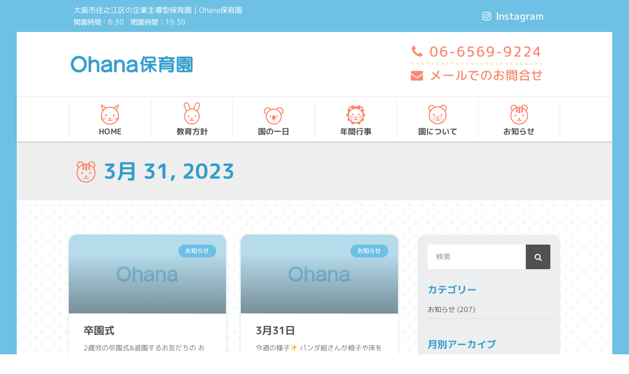

--- FILE ---
content_type: text/html; charset=UTF-8
request_url: https://ohana-hoikuen.jp/2023/03/31/
body_size: 12447
content:
<!DOCTYPE html>
<html dir="ltr" lang="ja" prefix="og: https://ogp.me/ns#">
<head>
	<meta charset="UTF-8">
	<meta name="viewport" content="width=device-width, initial-scale=1.0, viewport-fit=cover" />		<title>2023年3月31日 - Ohana保育園</title>

		<!-- All in One SEO 4.5.3.1 - aioseo.com -->
		<meta name="robots" content="max-image-preview:large" />
		<link rel="canonical" href="https://ohana-hoikuen.jp/2023/03/31/" />
		<meta name="generator" content="All in One SEO (AIOSEO) 4.5.3.1" />
		<script type="application/ld+json" class="aioseo-schema">
			{"@context":"https:\/\/schema.org","@graph":[{"@type":"BreadcrumbList","@id":"https:\/\/ohana-hoikuen.jp\/2023\/03\/31\/#breadcrumblist","itemListElement":[{"@type":"ListItem","@id":"https:\/\/ohana-hoikuen.jp\/#listItem","position":1,"name":"Home","item":"https:\/\/ohana-hoikuen.jp\/","nextItem":"https:\/\/ohana-hoikuen.jp\/2023\/#listItem"},{"@type":"ListItem","@id":"https:\/\/ohana-hoikuen.jp\/2023\/#listItem","position":2,"name":"2023","item":"https:\/\/ohana-hoikuen.jp\/2023\/","nextItem":"https:\/\/ohana-hoikuen.jp\/2023\/03\/#listItem","previousItem":"https:\/\/ohana-hoikuen.jp\/#listItem"},{"@type":"ListItem","@id":"https:\/\/ohana-hoikuen.jp\/2023\/03\/#listItem","position":3,"name":"3\u6708, 2023","item":"https:\/\/ohana-hoikuen.jp\/2023\/03\/","nextItem":"https:\/\/ohana-hoikuen.jp\/2023\/03\/31\/#listItem","previousItem":"https:\/\/ohana-hoikuen.jp\/2023\/#listItem"},{"@type":"ListItem","@id":"https:\/\/ohana-hoikuen.jp\/2023\/03\/31\/#listItem","position":4,"name":"2023\u5e743\u670831\u65e5","previousItem":"https:\/\/ohana-hoikuen.jp\/2023\/03\/#listItem"}]},{"@type":"CollectionPage","@id":"https:\/\/ohana-hoikuen.jp\/2023\/03\/31\/#collectionpage","url":"https:\/\/ohana-hoikuen.jp\/2023\/03\/31\/","name":"2023\u5e743\u670831\u65e5 - Ohana\u4fdd\u80b2\u5712","inLanguage":"ja","isPartOf":{"@id":"https:\/\/ohana-hoikuen.jp\/#website"},"breadcrumb":{"@id":"https:\/\/ohana-hoikuen.jp\/2023\/03\/31\/#breadcrumblist"}},{"@type":"Organization","@id":"https:\/\/ohana-hoikuen.jp\/#organization","name":"Ohana\u4fdd\u80b2\u5712","url":"https:\/\/ohana-hoikuen.jp\/"},{"@type":"WebSite","@id":"https:\/\/ohana-hoikuen.jp\/#website","url":"https:\/\/ohana-hoikuen.jp\/","name":"Ohana\u4fdd\u80b2\u5712","description":"\u5927\u962a\u5e02\u4f4f\u4e4b\u6c5f\u533a\u306e\u4fdd\u80b2\u5712\u3067\u3059","inLanguage":"ja","publisher":{"@id":"https:\/\/ohana-hoikuen.jp\/#organization"}}]}
		</script>
		<!-- All in One SEO -->

<link rel='dns-prefetch' href='//www.google.com' />
<link rel='dns-prefetch' href='//fonts.googleapis.com' />
<link rel='dns-prefetch' href='//s.w.org' />
<link rel="alternate" type="application/rss+xml" title="Ohana保育園 &raquo; フィード" href="https://ohana-hoikuen.jp/feed/" />
<link rel="alternate" type="application/rss+xml" title="Ohana保育園 &raquo; コメントフィード" href="https://ohana-hoikuen.jp/comments/feed/" />
		<script type="text/javascript">
			window._wpemojiSettings = {"baseUrl":"https:\/\/s.w.org\/images\/core\/emoji\/12.0.0-1\/72x72\/","ext":".png","svgUrl":"https:\/\/s.w.org\/images\/core\/emoji\/12.0.0-1\/svg\/","svgExt":".svg","source":{"concatemoji":"https:\/\/ohana-hoikuen.jp\/wp-includes\/js\/wp-emoji-release.min.js?ver=5.2.21"}};
			!function(e,a,t){var n,r,o,i=a.createElement("canvas"),p=i.getContext&&i.getContext("2d");function s(e,t){var a=String.fromCharCode;p.clearRect(0,0,i.width,i.height),p.fillText(a.apply(this,e),0,0);e=i.toDataURL();return p.clearRect(0,0,i.width,i.height),p.fillText(a.apply(this,t),0,0),e===i.toDataURL()}function c(e){var t=a.createElement("script");t.src=e,t.defer=t.type="text/javascript",a.getElementsByTagName("head")[0].appendChild(t)}for(o=Array("flag","emoji"),t.supports={everything:!0,everythingExceptFlag:!0},r=0;r<o.length;r++)t.supports[o[r]]=function(e){if(!p||!p.fillText)return!1;switch(p.textBaseline="top",p.font="600 32px Arial",e){case"flag":return s([55356,56826,55356,56819],[55356,56826,8203,55356,56819])?!1:!s([55356,57332,56128,56423,56128,56418,56128,56421,56128,56430,56128,56423,56128,56447],[55356,57332,8203,56128,56423,8203,56128,56418,8203,56128,56421,8203,56128,56430,8203,56128,56423,8203,56128,56447]);case"emoji":return!s([55357,56424,55356,57342,8205,55358,56605,8205,55357,56424,55356,57340],[55357,56424,55356,57342,8203,55358,56605,8203,55357,56424,55356,57340])}return!1}(o[r]),t.supports.everything=t.supports.everything&&t.supports[o[r]],"flag"!==o[r]&&(t.supports.everythingExceptFlag=t.supports.everythingExceptFlag&&t.supports[o[r]]);t.supports.everythingExceptFlag=t.supports.everythingExceptFlag&&!t.supports.flag,t.DOMReady=!1,t.readyCallback=function(){t.DOMReady=!0},t.supports.everything||(n=function(){t.readyCallback()},a.addEventListener?(a.addEventListener("DOMContentLoaded",n,!1),e.addEventListener("load",n,!1)):(e.attachEvent("onload",n),a.attachEvent("onreadystatechange",function(){"complete"===a.readyState&&t.readyCallback()})),(n=t.source||{}).concatemoji?c(n.concatemoji):n.wpemoji&&n.twemoji&&(c(n.twemoji),c(n.wpemoji)))}(window,document,window._wpemojiSettings);
		</script>
		<style type="text/css">
img.wp-smiley,
img.emoji {
	display: inline !important;
	border: none !important;
	box-shadow: none !important;
	height: 1em !important;
	width: 1em !important;
	margin: 0 .07em !important;
	vertical-align: -0.1em !important;
	background: none !important;
	padding: 0 !important;
}
</style>
	<link rel='stylesheet' id='st-stylesheet-css'  href='https://ohana-hoikuen.jp/wp-content/plugins/sydney-toolbox/css/styles.min.css?ver=20220107' type='text/css' media='all' />
<link rel='stylesheet' id='sydney-bootstrap-css'  href='https://ohana-hoikuen.jp/wp-content/themes/sydney/css/bootstrap/bootstrap.min.css?ver=1' type='text/css' media='all' />
<link rel='stylesheet' id='wp-block-library-css'  href='https://ohana-hoikuen.jp/wp-includes/css/dist/block-library/style.min.css?ver=5.2.21' type='text/css' media='all' />
<link rel='stylesheet' id='contact-form-7-css'  href='https://ohana-hoikuen.jp/wp-content/plugins/contact-form-7/includes/css/styles.css?ver=5.1.3' type='text/css' media='all' />
<link rel='stylesheet' id='contact-form-7-confirm-css'  href='https://ohana-hoikuen.jp/wp-content/plugins/contact-form-7-add-confirm/includes/css/styles.css?ver=5.1' type='text/css' media='all' />
<link rel='stylesheet' id='parent-style-css'  href='https://ohana-hoikuen.jp/wp-content/themes/sydney/style.css?ver=5.2.21' type='text/css' media='all' />
<link rel='stylesheet' id='sydney-fonts-css'  href='https://fonts.googleapis.com/css?family=M+PLUS+Rounded+1c%3A200%2C300%2C400%2C500%7CM+PLUS+Rounded+1c%3A200%2C300%2C400%2C500' type='text/css' media='all' />
<link rel='stylesheet' id='sydney-style-css'  href='https://ohana-hoikuen.jp/wp-content/themes/sydney-child/style.css?ver=20180710' type='text/css' media='all' />
<style id='sydney-style-inline-css' type='text/css'>
body, #mainnav ul ul a { font-family:'M PLUS Rounded 1c', sans-serif!important;}
h1, h2, h3, h4, h5, h6, #mainnav ul li a, .portfolio-info, .roll-testimonials .name, .roll-team .team-content .name, .roll-team .team-item .team-pop .name, .roll-tabs .menu-tab li a, .roll-testimonials .name, .roll-project .project-filter li a, .roll-button, .roll-counter .name-count, .roll-counter .numb-count button, input[type="button"], input[type="reset"], input[type="submit"] { font-family:'M PLUS Rounded 1c', sans-serif;}
.site-title { font-size:30px; }
.site-description { font-size:15px; }
#mainnav ul li a { font-size:14px; }
h1 { font-size:52px; }
h2 { font-size:42px; }
h3 { font-size:32px; }
h4 { font-size:25px; }
h5 { font-size:20px; }
h6 { font-size:18px; }
body { font-size:16px; }
.single .hentry .title-post { font-size:36px; }
.header-image { background-size:cover;}
.header-image { height:300px; }
.widget-area .widget_fp_social a,#mainnav ul li a:hover, .sydney_contact_info_widget span, .roll-team .team-content .name,.roll-team .team-item .team-pop .team-social li:hover a,.roll-infomation li.address:before,.roll-infomation li.phone:before,.roll-infomation li.email:before,.roll-testimonials .name,.roll-button.border,.roll-button:hover,.roll-icon-list .icon i,.roll-icon-list .content h3 a:hover,.roll-icon-box.white .content h3 a,.roll-icon-box .icon i,.roll-icon-box .content h3 a:hover,.switcher-container .switcher-icon a:focus,.go-top:hover,.hentry .meta-post a:hover,#mainnav > ul > li > a.active, #mainnav > ul > li > a:hover, button:hover, input[type="button"]:hover, input[type="reset"]:hover, input[type="submit"]:hover, .text-color, .social-menu-widget a, .social-menu-widget a:hover, .archive .team-social li a, a, h1 a, h2 a, h3 a, h4 a, h5 a, h6 a,.classic-alt .meta-post a,.single .hentry .meta-post a { color:#319dcf}
.reply,.woocommerce div.product .woocommerce-tabs ul.tabs li.active,.woocommerce #respond input#submit,.woocommerce a.button,.woocommerce button.button,.woocommerce input.button,.project-filter li a.active, .project-filter li a:hover,.preloader .pre-bounce1, .preloader .pre-bounce2,.roll-team .team-item .team-pop,.roll-progress .progress-animate,.roll-socials li a:hover,.roll-project .project-item .project-pop,.roll-project .project-filter li.active,.roll-project .project-filter li:hover,.roll-button.light:hover,.roll-button.border:hover,.roll-button,.roll-icon-box.white .icon,.owl-theme .owl-controls .owl-page.active span,.owl-theme .owl-controls.clickable .owl-page:hover span,.go-top,.bottom .socials li:hover a,.sidebar .widget:before,.blog-pagination ul li.active,.blog-pagination ul li:hover a,.content-area .hentry:after,.text-slider .maintitle:after,.error-wrap #search-submit:hover,#mainnav .sub-menu li:hover > a,#mainnav ul li ul:after, button, input[type="button"], input[type="reset"], input[type="submit"], .panel-grid-cell .widget-title:after { background-color:#319dcf}
.roll-socials li a:hover,.roll-socials li a,.roll-button.light:hover,.roll-button.border,.roll-button,.roll-icon-list .icon,.roll-icon-box .icon,.owl-theme .owl-controls .owl-page span,.comment .comment-detail,.widget-tags .tag-list a:hover,.blog-pagination ul li,.hentry blockquote,.error-wrap #search-submit:hover,textarea:focus,input[type="text"]:focus,input[type="password"]:focus,input[type="datetime"]:focus,input[type="datetime-local"]:focus,input[type="date"]:focus,input[type="month"]:focus,input[type="time"]:focus,input[type="week"]:focus,input[type="number"]:focus,input[type="email"]:focus,input[type="url"]:focus,input[type="search"]:focus,input[type="tel"]:focus,input[type="color"]:focus, button, input[type="button"], input[type="reset"], input[type="submit"], .archive .team-social li a { border-color:#319dcf}
.site-header.float-header { background-color:rgba(0,0,0,0.9);}
@media only screen and (max-width: 1024px) { .site-header { background-color:#000000;}}
.site-title a, .site-title a:hover { color:#ffffff}
.site-description { color:#ffffff}
#mainnav ul li a, #mainnav ul li::before { color:#ffffff}
#mainnav .sub-menu li a { color:#ffffff}
#mainnav .sub-menu li a { background:#1c1c1c}
.text-slider .maintitle, .text-slider .subtitle { color:#ffffff}
body { color:#515151}
#secondary { background-color:#ffffff}
#secondary, #secondary a, #secondary .widget-title { color:#767676}
.footer-widgets { background-color:#252525}
.btn-menu { color:#ffffff}
#mainnav ul li a:hover { color:#d65050}
.site-footer { background-color:#1c1c1c}
.site-footer,.site-footer a { color:#666666}
.overlay { background-color:#000000}
.page-wrap { padding-top:83px;}
.page-wrap { padding-bottom:100px;}
@media only screen and (max-width: 1025px) {		
			.mobile-slide {
				display: block;
			}
			.slide-item {
				background-image: none !important;
			}
			.header-slider {
			}
			.slide-item {
				height: auto !important;
			}
			.slide-inner {
				min-height: initial;
			} 
		}
@media only screen and (max-width: 780px) { 
    	h1 { font-size: 32px;}
		h2 { font-size: 28px;}
		h3 { font-size: 22px;}
		h4 { font-size: 18px;}
		h5 { font-size: 16px;}
		h6 { font-size: 14px;}
    }

</style>
<link rel='stylesheet' id='sydney-font-awesome-css'  href='https://ohana-hoikuen.jp/wp-content/themes/sydney/fonts/font-awesome.min.css?ver=5.2.21' type='text/css' media='all' />
<!--[if lte IE 9]>
<link rel='stylesheet' id='sydney-ie9-css'  href='https://ohana-hoikuen.jp/wp-content/themes/sydney/css/ie9.css?ver=5.2.21' type='text/css' media='all' />
<![endif]-->
<link rel='stylesheet' id='elementor-icons-css'  href='https://ohana-hoikuen.jp/wp-content/plugins/elementor/assets/lib/eicons/css/elementor-icons.min.css?ver=4.3.0' type='text/css' media='all' />
<link rel='stylesheet' id='font-awesome-css'  href='https://ohana-hoikuen.jp/wp-content/plugins/elementor/assets/lib/font-awesome/css/font-awesome.min.css?ver=4.7.0' type='text/css' media='all' />
<link rel='stylesheet' id='elementor-animations-css'  href='https://ohana-hoikuen.jp/wp-content/plugins/elementor/assets/lib/animations/animations.min.css?ver=2.5.16' type='text/css' media='all' />
<link rel='stylesheet' id='elementor-frontend-css'  href='https://ohana-hoikuen.jp/wp-content/plugins/elementor/assets/css/frontend.min.css?ver=2.5.16' type='text/css' media='all' />
<link rel='stylesheet' id='eb-google-map-css'  href='https://ohana-hoikuen.jp/wp-content/plugins/extended-google-map-for-elementor/assets/css/eb-google-map.css?ver=5.2.21' type='text/css' media='all' />
<link rel='stylesheet' id='elementor-pro-css'  href='https://ohana-hoikuen.jp/wp-content/plugins/elementor-pro/assets/css/frontend.min.css?ver=2.5.9' type='text/css' media='all' />
<link rel='stylesheet' id='elementor-global-css'  href='https://ohana-hoikuen.jp/wp-content/uploads/elementor/css/global.css?ver=1648691645' type='text/css' media='all' />
<link rel='stylesheet' id='elementor-post-5935-css'  href='https://ohana-hoikuen.jp/wp-content/uploads/elementor/css/post-5935.css?ver=1705975471' type='text/css' media='all' />
<link rel='stylesheet' id='elementor-post-3688-css'  href='https://ohana-hoikuen.jp/wp-content/uploads/elementor/css/post-3688.css?ver=1702623600' type='text/css' media='all' />
<link rel='stylesheet' id='elementor-post-5261-css'  href='https://ohana-hoikuen.jp/wp-content/uploads/elementor/css/post-5261.css?ver=1649387175' type='text/css' media='all' />
<link rel='stylesheet' id='tablepress-default-css'  href='https://ohana-hoikuen.jp/wp-content/tablepress-combined.min.css?ver=19' type='text/css' media='all' />
<link rel='stylesheet' id='google-fonts-1-css'  href='https://fonts.googleapis.com/css?family=M+PLUS+Rounded+1c%3A100%2C100italic%2C200%2C200italic%2C300%2C300italic%2C400%2C400italic%2C500%2C500italic%2C600%2C600italic%2C700%2C700italic%2C800%2C800italic%2C900%2C900italic%7CM+PLUS+1p%3A100%2C100italic%2C200%2C200italic%2C300%2C300italic%2C400%2C400italic%2C500%2C500italic%2C600%2C600italic%2C700%2C700italic%2C800%2C800italic%2C900%2C900italic&#038;ver=5.2.21' type='text/css' media='all' />
<script type='text/javascript' src='https://ohana-hoikuen.jp/wp-includes/js/jquery/jquery.js?ver=1.12.4-wp'></script>
<script type='text/javascript' src='https://ohana-hoikuen.jp/wp-includes/js/jquery/jquery-migrate.min.js?ver=1.4.1'></script>
<link rel='https://api.w.org/' href='https://ohana-hoikuen.jp/wp-json/' />
<link rel="EditURI" type="application/rsd+xml" title="RSD" href="https://ohana-hoikuen.jp/xmlrpc.php?rsd" />
<link rel="wlwmanifest" type="application/wlwmanifest+xml" href="https://ohana-hoikuen.jp/wp-includes/wlwmanifest.xml" /> 
<meta name="generator" content="WordPress 5.2.21" />
<!-- Google tag (gtag.js) -->
<script async src="https://www.googletagmanager.com/gtag/js?id=G-XVXV0HQJDG"></script>
<script>
  window.dataLayer = window.dataLayer || [];
  function gtag(){dataLayer.push(arguments);}
  gtag('js', new Date());

  gtag('config', 'G-XVXV0HQJDG');
</script>			<style>
				.sydney-svg-icon {
					display: inline-block;
					width: 16px;
					height: 16px;
					vertical-align: middle;
					line-height: 1;
				}
				.team-item .team-social li .sydney-svg-icon {
					width: 14px;
				}
				.roll-team:not(.style1) .team-item .team-social li .sydney-svg-icon {
					fill: #fff;
				}
				.team-item .team-social li:hover .sydney-svg-icon {
					fill: #000;
				}
				.team_hover_edits .team-social li a .sydney-svg-icon {
					fill: #000;
				}
				.team_hover_edits .team-social li:hover a .sydney-svg-icon {
					fill: #fff;
				}	
				.single-sydney-projects .entry-thumb {
					text-align: left;
				}	

			</style>
			<style type="text/css">
		.header-image {
			background-image: url(https://ohana-hoikuen.jp/wp-content/themes/sydney/images/header.jpg);
			display: block;
		}
		@media only screen and (max-width: 1024px) {
			.header-inner {
				display: block;
			}
			.header-image {
				background-image: none;
				height: auto !important;
			}		
		}
	</style>
	<link rel="icon" href="https://ohana-hoikuen.jp/wp-content/uploads/2019/06/cropped-site-icon-32x32.png" sizes="32x32" />
<link rel="icon" href="https://ohana-hoikuen.jp/wp-content/uploads/2019/06/cropped-site-icon-192x192.png" sizes="192x192" />
<link rel="apple-touch-icon-precomposed" href="https://ohana-hoikuen.jp/wp-content/uploads/2019/06/cropped-site-icon-180x180.png" />
<meta name="msapplication-TileImage" content="https://ohana-hoikuen.jp/wp-content/uploads/2019/06/cropped-site-icon-270x270.png" />
		<style type="text/css" id="wp-custom-css">
			/* recapcha　右マーク非表示 */
.grecaptcha-badge { visibility: hidden; }

/* recapcha　コンタクトフォームでの表示 */
.recapcha {
    font-size: 12px;
	line-height: 22px;
    text-align: center;
    margin-top: 20px;
	margin-bottom: 20px;
}

.recapcha a {
    text-decoration: underline;
    color: #2555b5;
}

@media screen and (min-width:768px) and ( max-width:1024px) {
	.recapcha {
    font-size: 12px;
    text-align: center;
    margin-top: 20px;
	margin-bottom: 20px;
}

}


@media (max-width: 767px){
/* recapcha　コンタクトフォームでの表示 スマホ*/
	.recapcha {
    font-size: 12px;
    line-height: 26px;
    text-align: left;
		margin-top: 20px;
    margin-bottom: 20px;
}
	
/* 送信ボタン　スマホ設定 */
.c-button01 {
    width: 100%!important;
}
}
		</style>
		</head>
<body class="archive date group-blog elementor-default elementor-template-full-width elementor-page-5261">

		<div data-elementor-type="header" data-elementor-id="5935" class="elementor elementor-5935 elementor-location-header" data-elementor-settings="[]">
			<div class="elementor-inner">
				<div class="elementor-section-wrap">
							<section class="elementor-element elementor-element-106fb5d elementor-section-content-middle elementor-section-boxed elementor-section-height-default elementor-section-height-default elementor-section elementor-top-section" data-id="106fb5d" data-element_type="section" data-settings="{&quot;background_background&quot;:&quot;classic&quot;}">
						<div class="elementor-container elementor-column-gap-default">
				<div class="elementor-row">
				<div class="elementor-element elementor-element-5ba08d40 elementor-column elementor-col-50 elementor-top-column" data-id="5ba08d40" data-element_type="column">
			<div class="elementor-column-wrap  elementor-element-populated">
					<div class="elementor-widget-wrap">
				<div class="elementor-element elementor-element-570b4d3 elementor-widget elementor-widget-heading" data-id="570b4d3" data-element_type="widget" data-widget_type="heading.default">
				<div class="elementor-widget-container">
			<h1 class="elementor-heading-title elementor-size-small">大阪市住之江区の企業主導型保育園｜Ohana保育園</h1>		</div>
				</div>
				<div class="elementor-element elementor-element-2efde1e elementor-widget elementor-widget-heading" data-id="2efde1e" data-element_type="widget" data-widget_type="heading.default">
				<div class="elementor-widget-container">
			<div class="elementor-heading-title elementor-size-small">開園時間：6:30　閉園時間：19:30</div>		</div>
				</div>
						</div>
			</div>
		</div>
				<div class="elementor-element elementor-element-64620ead elementor-hidden-phone elementor-column elementor-col-50 elementor-top-column" data-id="64620ead" data-element_type="column">
			<div class="elementor-column-wrap  elementor-element-populated">
					<div class="elementor-widget-wrap">
				<div class="elementor-element elementor-element-4bdea0d elementor-align-right elementor-widget elementor-widget-button" data-id="4bdea0d" data-element_type="widget" data-widget_type="button.default">
				<div class="elementor-widget-container">
					<div class="elementor-button-wrapper">
			<a href="https://www.instagram.com/ohana__hoikuen/" class="elementor-button-link elementor-button elementor-size-sm" target="_blank" role="button">
						<span class="elementor-button-content-wrapper">
						<span class="elementor-button-icon elementor-align-icon-left">
				<i class="fa fa-instagram" aria-hidden="true"></i>
			</span>
						<span class="elementor-button-text">Instagram</span>
		</span>
					</a>
		</div>
				</div>
				</div>
						</div>
			</div>
		</div>
						</div>
			</div>
		</section>
				<section class="elementor-element elementor-element-6d4fb858 elementor-section-content-middle elementor-hidden-phone elementor-section-boxed elementor-section-height-default elementor-section-height-default elementor-section elementor-top-section" data-id="6d4fb858" data-element_type="section" data-settings="{&quot;background_background&quot;:&quot;classic&quot;}">
						<div class="elementor-container elementor-column-gap-default">
				<div class="elementor-row">
				<div class="elementor-element elementor-element-1a7d66a3 elementor-column elementor-col-33 elementor-top-column" data-id="1a7d66a3" data-element_type="column">
			<div class="elementor-column-wrap  elementor-element-populated">
					<div class="elementor-widget-wrap">
				<div class="elementor-element elementor-element-1f16cbca elementor-widget elementor-widget-image" data-id="1f16cbca" data-element_type="widget" data-widget_type="image.default">
				<div class="elementor-widget-container">
					<div class="elementor-image">
											<a href="https://ohana-hoikuen.jp/" data-elementor-open-lightbox="">
							<img width="520" height="80" src="https://ohana-hoikuen.jp/wp-content/uploads/2019/05/logo_ohana.png" class="attachment-full size-full" alt="" srcset="https://ohana-hoikuen.jp/wp-content/uploads/2019/05/logo_ohana.png 520w, https://ohana-hoikuen.jp/wp-content/uploads/2019/05/logo_ohana-300x46.png 300w, https://ohana-hoikuen.jp/wp-content/uploads/2019/05/logo_ohana-230x35.png 230w, https://ohana-hoikuen.jp/wp-content/uploads/2019/05/logo_ohana-350x54.png 350w, https://ohana-hoikuen.jp/wp-content/uploads/2019/05/logo_ohana-480x74.png 480w" sizes="(max-width: 520px) 100vw, 520px" />								</a>
											</div>
				</div>
				</div>
						</div>
			</div>
		</div>
				<div class="elementor-element elementor-element-74d55b57 elementor-hidden-phone elementor-column elementor-col-33 elementor-top-column" data-id="74d55b57" data-element_type="column">
			<div class="elementor-column-wrap">
					<div class="elementor-widget-wrap">
						</div>
			</div>
		</div>
				<div class="elementor-element elementor-element-4cbff663 elementor-hidden-phone elementor-column elementor-col-33 elementor-top-column" data-id="4cbff663" data-element_type="column">
			<div class="elementor-column-wrap  elementor-element-populated">
					<div class="elementor-widget-wrap">
				<div class="elementor-element elementor-element-2c6c82a0 elementor-align-center elementor-widget elementor-widget-button" data-id="2c6c82a0" data-element_type="widget" data-widget_type="button.default">
				<div class="elementor-widget-container">
					<div class="elementor-button-wrapper">
			<a href="tel:0665699224" class="elementor-button-link elementor-button elementor-size-sm" role="button">
						<span class="elementor-button-content-wrapper">
						<span class="elementor-button-icon elementor-align-icon-left">
				<i class="fa fa-phone" aria-hidden="true"></i>
			</span>
						<span class="elementor-button-text">06-6569-9224</span>
		</span>
					</a>
		</div>
				</div>
				</div>
				<div class="elementor-element elementor-element-6195ffbe elementor-align-center elementor-widget elementor-widget-button" data-id="6195ffbe" data-element_type="widget" data-widget_type="button.default">
				<div class="elementor-widget-container">
					<div class="elementor-button-wrapper">
			<a href="https://ohana-hoikuen.jp/contact/" class="elementor-button-link elementor-button elementor-size-sm" role="button">
						<span class="elementor-button-content-wrapper">
						<span class="elementor-button-icon elementor-align-icon-left">
				<i class="fa fa-envelope" aria-hidden="true"></i>
			</span>
						<span class="elementor-button-text">メールでのお問合せ</span>
		</span>
					</a>
		</div>
				</div>
				</div>
						</div>
			</div>
		</div>
						</div>
			</div>
		</section>
				<section class="elementor-element elementor-element-d733587 elementor-section-content-middle animated-fast elementor-section-boxed elementor-section-height-default elementor-section-height-default elementor-invisible elementor-section elementor-top-section" data-id="d733587" data-element_type="section" data-settings="{&quot;background_background&quot;:&quot;classic&quot;,&quot;animation&quot;:&quot;none&quot;}">
						<div class="elementor-container elementor-column-gap-no">
				<div class="elementor-row">
				<div class="elementor-element elementor-element-73a95b5 elementor-column elementor-col-16 elementor-top-column" data-id="73a95b5" data-element_type="column">
			<div class="elementor-column-wrap  elementor-element-populated">
					<div class="elementor-widget-wrap">
				<div class="elementor-element elementor-element-f6b836a elementor-position-top elementor-vertical-align-top elementor-widget elementor-widget-image-box" data-id="f6b836a" data-element_type="widget" data-widget_type="image-box.default">
				<div class="elementor-widget-container">
			<div class="elementor-image-box-wrapper"><figure class="elementor-image-box-img"><a href="https://ohana-hoikuen.jp/"><img width="160" height="182" src="https://ohana-hoikuen.jp/wp-content/uploads/2019/06/icon-cat-orange.png" class="elementor-animation-buzz-out attachment-full size-full" alt="" /></a></figure><div class="elementor-image-box-content"><p class="elementor-image-box-title"><a href="https://ohana-hoikuen.jp/">HOME</a></p></div></div>		</div>
				</div>
						</div>
			</div>
		</div>
				<div class="elementor-element elementor-element-bf3fac7 elementor-column elementor-col-16 elementor-top-column" data-id="bf3fac7" data-element_type="column">
			<div class="elementor-column-wrap  elementor-element-populated">
					<div class="elementor-widget-wrap">
				<div class="elementor-element elementor-element-647de05 elementor-position-top elementor-vertical-align-top elementor-widget elementor-widget-image-box" data-id="647de05" data-element_type="widget" data-widget_type="image-box.default">
				<div class="elementor-widget-container">
			<div class="elementor-image-box-wrapper"><figure class="elementor-image-box-img"><a href="https://ohana-hoikuen.jp/management/"><img width="160" height="182" src="https://ohana-hoikuen.jp/wp-content/uploads/2019/06/icon-rabbit-orange.png" class="elementor-animation-buzz-out attachment-full size-full" alt="" /></a></figure><div class="elementor-image-box-content"><p class="elementor-image-box-title"><a href="https://ohana-hoikuen.jp/management/">教育方針</a></p></div></div>		</div>
				</div>
						</div>
			</div>
		</div>
				<div class="elementor-element elementor-element-4d59e52 elementor-column elementor-col-16 elementor-top-column" data-id="4d59e52" data-element_type="column">
			<div class="elementor-column-wrap  elementor-element-populated">
					<div class="elementor-widget-wrap">
				<div class="elementor-element elementor-element-3d294a2 elementor-position-top elementor-vertical-align-top elementor-widget elementor-widget-image-box" data-id="3d294a2" data-element_type="widget" data-widget_type="image-box.default">
				<div class="elementor-widget-container">
			<div class="elementor-image-box-wrapper"><figure class="elementor-image-box-img"><a href="https://ohana-hoikuen.jp/day/"><img width="160" height="182" src="https://ohana-hoikuen.jp/wp-content/uploads/2019/08/icon-koala-orange.png" class="elementor-animation-buzz-out attachment-full size-full" alt="" /></a></figure><div class="elementor-image-box-content"><p class="elementor-image-box-title"><a href="https://ohana-hoikuen.jp/day/">園の一日</a></p></div></div>		</div>
				</div>
						</div>
			</div>
		</div>
				<div class="elementor-element elementor-element-9c72add elementor-column elementor-col-16 elementor-top-column" data-id="9c72add" data-element_type="column">
			<div class="elementor-column-wrap  elementor-element-populated">
					<div class="elementor-widget-wrap">
				<div class="elementor-element elementor-element-005a5d4 elementor-position-top elementor-vertical-align-top elementor-widget elementor-widget-image-box" data-id="005a5d4" data-element_type="widget" data-widget_type="image-box.default">
				<div class="elementor-widget-container">
			<div class="elementor-image-box-wrapper"><figure class="elementor-image-box-img"><a href="https://ohana-hoikuen.jp/calendar/"><img width="160" height="182" src="https://ohana-hoikuen.jp/wp-content/uploads/2019/08/icon-lion-orange.png" class="elementor-animation-buzz-out attachment-full size-full" alt="" /></a></figure><div class="elementor-image-box-content"><p class="elementor-image-box-title"><a href="https://ohana-hoikuen.jp/calendar/">年間行事​</a></p></div></div>		</div>
				</div>
						</div>
			</div>
		</div>
				<div class="elementor-element elementor-element-af18c66 elementor-column elementor-col-16 elementor-top-column" data-id="af18c66" data-element_type="column">
			<div class="elementor-column-wrap  elementor-element-populated">
					<div class="elementor-widget-wrap">
				<div class="elementor-element elementor-element-2e576d0 elementor-position-top elementor-vertical-align-top elementor-widget elementor-widget-image-box" data-id="2e576d0" data-element_type="widget" data-widget_type="image-box.default">
				<div class="elementor-widget-container">
			<div class="elementor-image-box-wrapper"><figure class="elementor-image-box-img"><a href="https://ohana-hoikuen.jp/about-the-garden/"><img width="160" height="182" src="https://ohana-hoikuen.jp/wp-content/uploads/2019/06/icon-bear-orange.png" class="elementor-animation-buzz-out attachment-full size-full" alt="" /></a></figure><div class="elementor-image-box-content"><p class="elementor-image-box-title"><a href="https://ohana-hoikuen.jp/about-the-garden/">園について</a></p></div></div>		</div>
				</div>
						</div>
			</div>
		</div>
				<div class="elementor-element elementor-element-126a6d2 elementor-column elementor-col-16 elementor-top-column" data-id="126a6d2" data-element_type="column">
			<div class="elementor-column-wrap  elementor-element-populated">
					<div class="elementor-widget-wrap">
				<div class="elementor-element elementor-element-9e9e7b4 elementor-position-top elementor-vertical-align-top elementor-widget elementor-widget-image-box" data-id="9e9e7b4" data-element_type="widget" data-widget_type="image-box.default">
				<div class="elementor-widget-container">
			<div class="elementor-image-box-wrapper"><figure class="elementor-image-box-img"><a href="https://ohana-hoikuen.jp/category/info/"><img width="160" height="182" src="https://ohana-hoikuen.jp/wp-content/uploads/2019/06/icon-squirrel-orange.png" class="elementor-animation-buzz-out attachment-full size-full" alt="" /></a></figure><div class="elementor-image-box-content"><p class="elementor-image-box-title"><a href="https://ohana-hoikuen.jp/category/info/">お知らせ</a></p></div></div>		</div>
				</div>
						</div>
			</div>
		</div>
						</div>
			</div>
		</section>
						</div>
			</div>
		</div>
				<div data-elementor-type="archive" data-elementor-id="5261" class="elementor elementor-5261 elementor-location-archive" data-elementor-settings="[]">
			<div class="elementor-inner">
				<div class="elementor-section-wrap">
							<section class="elementor-element elementor-element-10360930 elementor-section-height-min-height elementor-section-content-middle elementor-section-boxed elementor-section-height-default elementor-section-items-middle elementor-section elementor-top-section" data-id="10360930" data-element_type="section" data-settings="{&quot;background_background&quot;:&quot;classic&quot;}">
						<div class="elementor-container elementor-column-gap-no">
				<div class="elementor-row">
				<div class="elementor-element elementor-element-72caaa1f elementor-column elementor-col-50 elementor-top-column" data-id="72caaa1f" data-element_type="column">
			<div class="elementor-column-wrap  elementor-element-populated">
					<div class="elementor-widget-wrap">
				<div class="elementor-element elementor-element-f4a859f elementor-widget elementor-widget-image" data-id="f4a859f" data-element_type="widget" data-widget_type="image.default">
				<div class="elementor-widget-container">
					<div class="elementor-image">
										<img width="160" height="182" src="https://ohana-hoikuen.jp/wp-content/uploads/2019/06/icon-squirrel-orange.png" class="attachment-full size-full" alt="" />											</div>
				</div>
				</div>
						</div>
			</div>
		</div>
				<div class="elementor-element elementor-element-180c501 elementor-column elementor-col-50 elementor-top-column" data-id="180c501" data-element_type="column">
			<div class="elementor-column-wrap  elementor-element-populated">
					<div class="elementor-widget-wrap">
				<div class="elementor-element elementor-element-10c111f elementor-widget elementor-widget-heading" data-id="10c111f" data-element_type="widget" data-widget_type="heading.default">
				<div class="elementor-widget-container">
			<h2 class="elementor-heading-title elementor-size-default">3月 31, 2023</h2>		</div>
				</div>
						</div>
			</div>
		</div>
						</div>
			</div>
		</section>
				<section class="elementor-element elementor-element-56ff867 elementor-section-boxed elementor-section-height-default elementor-section-height-default elementor-section elementor-top-section" data-id="56ff867" data-element_type="section">
						<div class="elementor-container elementor-column-gap-default">
				<div class="elementor-row">
				<div class="elementor-element elementor-element-b756aff elementor-column elementor-col-100 elementor-top-column" data-id="b756aff" data-element_type="column">
			<div class="elementor-column-wrap  elementor-element-populated">
					<div class="elementor-widget-wrap">
				<div class="elementor-element elementor-element-1c32b9e elementor-widget elementor-widget-spacer" data-id="1c32b9e" data-element_type="widget" data-widget_type="spacer.default">
				<div class="elementor-widget-container">
					<div class="elementor-spacer">
			<div class="elementor-spacer-inner"></div>
		</div>
				</div>
				</div>
						</div>
			</div>
		</div>
						</div>
			</div>
		</section>
				<section class="elementor-element elementor-element-135347ca elementor-section-boxed elementor-section-height-default elementor-section-height-default elementor-section elementor-top-section" data-id="135347ca" data-element_type="section">
						<div class="elementor-container elementor-column-gap-no">
				<div class="elementor-row">
				<div class="elementor-element elementor-element-53f36d9 elementor-column elementor-col-50 elementor-top-column" data-id="53f36d9" data-element_type="column">
			<div class="elementor-column-wrap  elementor-element-populated">
					<div class="elementor-widget-wrap">
				<div class="elementor-element elementor-element-95f75e5 post-image elementor-grid-2 elementor-grid-tablet-2 elementor-grid-mobile-1 elementor-posts--thumbnail-top elementor-card-shadow-yes elementor-posts__hover-gradient elementor-widget elementor-widget-archive-posts" data-id="95f75e5" data-element_type="widget" data-settings="{&quot;archive_cards_columns&quot;:&quot;2&quot;,&quot;archive_cards_columns_tablet&quot;:&quot;2&quot;,&quot;archive_cards_columns_mobile&quot;:&quot;1&quot;,&quot;archive_cards_row_gap&quot;:{&quot;unit&quot;:&quot;px&quot;,&quot;size&quot;:35,&quot;sizes&quot;:[]}}" data-widget_type="archive-posts.archive_cards">
				<div class="elementor-widget-container">
					<div class="elementor-posts-container elementor-posts elementor-grid elementor-posts--skin-cards">
				<article class="elementor-post elementor-grid-item post-7783 post type-post status-publish format-standard has-post-thumbnail hentry category-info">
			<div class="elementor-post__card">
				<a class="elementor-post__thumbnail__link" href="https://ohana-hoikuen.jp/info/%e5%8d%92%e5%9c%92%e5%bc%8f/">
			<div class="elementor-post__thumbnail"><img width="1000" height="667" src="https://ohana-hoikuen.jp/wp-content/uploads/2019/06/eyecatch_ohana.jpg" class="attachment-full size-full" alt="" srcset="https://ohana-hoikuen.jp/wp-content/uploads/2019/06/eyecatch_ohana.jpg 1000w, https://ohana-hoikuen.jp/wp-content/uploads/2019/06/eyecatch_ohana-300x200.jpg 300w, https://ohana-hoikuen.jp/wp-content/uploads/2019/06/eyecatch_ohana-768x512.jpg 768w, https://ohana-hoikuen.jp/wp-content/uploads/2019/06/eyecatch_ohana-830x554.jpg 830w, https://ohana-hoikuen.jp/wp-content/uploads/2019/06/eyecatch_ohana-230x153.jpg 230w, https://ohana-hoikuen.jp/wp-content/uploads/2019/06/eyecatch_ohana-350x233.jpg 350w, https://ohana-hoikuen.jp/wp-content/uploads/2019/06/eyecatch_ohana-480x320.jpg 480w" sizes="(max-width: 1000px) 100vw, 1000px" /></div>
		</a>
				<div class="elementor-post__badge">お知らせ</div>
				<div class="elementor-post__text">
				<h3 class="elementor-post__title">
			<a href="https://ohana-hoikuen.jp/info/%e5%8d%92%e5%9c%92%e5%bc%8f/">
				卒園式			</a>
		</h3>
				<div class="elementor-post__excerpt">
			<p>2歳児の卒園式&amp;退園するお友だちの お別れ会をしました！ 卒園アルバムや</p>
		</div>
				</div>
				<div class="elementor-post__meta-data">
					<span class="elementor-post-date">
			2023年3月31日		</span>
				</div>
					</div>
		</article>
				<article class="elementor-post elementor-grid-item post-7768 post type-post status-publish format-standard has-post-thumbnail hentry category-info">
			<div class="elementor-post__card">
				<a class="elementor-post__thumbnail__link" href="https://ohana-hoikuen.jp/info/3%e6%9c%8831%e6%97%a5/">
			<div class="elementor-post__thumbnail"><img width="1000" height="667" src="https://ohana-hoikuen.jp/wp-content/uploads/2019/06/eyecatch_ohana.jpg" class="attachment-full size-full" alt="" srcset="https://ohana-hoikuen.jp/wp-content/uploads/2019/06/eyecatch_ohana.jpg 1000w, https://ohana-hoikuen.jp/wp-content/uploads/2019/06/eyecatch_ohana-300x200.jpg 300w, https://ohana-hoikuen.jp/wp-content/uploads/2019/06/eyecatch_ohana-768x512.jpg 768w, https://ohana-hoikuen.jp/wp-content/uploads/2019/06/eyecatch_ohana-830x554.jpg 830w, https://ohana-hoikuen.jp/wp-content/uploads/2019/06/eyecatch_ohana-230x153.jpg 230w, https://ohana-hoikuen.jp/wp-content/uploads/2019/06/eyecatch_ohana-350x233.jpg 350w, https://ohana-hoikuen.jp/wp-content/uploads/2019/06/eyecatch_ohana-480x320.jpg 480w" sizes="(max-width: 1000px) 100vw, 1000px" /></div>
		</a>
				<div class="elementor-post__badge">お知らせ</div>
				<div class="elementor-post__text">
				<h3 class="elementor-post__title">
			<a href="https://ohana-hoikuen.jp/info/3%e6%9c%8831%e6%97%a5/">
				3月31日			</a>
		</h3>
				<div class="elementor-post__excerpt">
			<p>今週の様子✨ パンダ組さんが椅子や床を掃除してくれたよ！ゴシゴシ！きれいになった</p>
		</div>
				</div>
				<div class="elementor-post__meta-data">
					<span class="elementor-post-date">
			2023年3月31日		</span>
				</div>
					</div>
		</article>
				</div>
				</div>
				</div>
						</div>
			</div>
		</div>
				<div class="elementor-element elementor-element-22bcbc6a elementor-column elementor-col-50 elementor-top-column" data-id="22bcbc6a" data-element_type="column" id="aside">
			<div class="elementor-column-wrap  elementor-element-populated">
					<div class="elementor-widget-wrap">
				<div class="elementor-element elementor-element-23d39201 elementor-search-form--skin-classic elementor-search-form--button-type-icon elementor-search-form--icon-search elementor-widget elementor-widget-search-form" data-id="23d39201" data-element_type="widget" data-settings="{&quot;skin&quot;:&quot;classic&quot;}" data-widget_type="search-form.default">
				<div class="elementor-widget-container">
					<form class="elementor-search-form" role="search" action="https://ohana-hoikuen.jp" method="get">
						<div class="elementor-search-form__container">
								<input placeholder="検索" class="elementor-search-form__input" type="search" name="s" title="検索" value="">
								<button class="elementor-search-form__submit" type="submit">
											<i class="fa fa-search" aria-hidden="true"></i>
						<span class="elementor-screen-only">検索</span>
									</button>
											</div>
		</form>
				</div>
				</div>
				<div class="elementor-element elementor-element-cf82761 elementor-widget elementor-widget-sidebar" data-id="cf82761" data-element_type="widget" data-widget_type="sidebar.default">
				<div class="elementor-widget-container">
			<aside id="pro_categories_widget-2" class="widget widget_categories"><h3 class="widget-title">カテゴリー</h3>		<ul>
	<li class="cat-item cat-item-15"><a href="https://ohana-hoikuen.jp/category/info/">お知らせ</a> (207)
</li>
		</ul>
</aside><aside id="category-archive-widget-2" class="widget widget_category-archive-widget"><h3 class="widget-title">月別アーカイブ</h3><select name="wp-category-archive-dropdown" onchange="document.location.href=this.options[this.selectedIndex].value;"> <option value="">月を選択</option> <option value="https://ohana-hoikuen.jp/?m=202601&cat=15">1月 2026 (4)</option> <option value="https://ohana-hoikuen.jp/?m=202512&cat=15">12月 2025 (4)</option> <option value="https://ohana-hoikuen.jp/?m=202511&cat=15">11月 2025 (4)</option> <option value="https://ohana-hoikuen.jp/?m=202510&cat=15">10月 2025 (5)</option> <option value="https://ohana-hoikuen.jp/?m=202509&cat=15">9月 2025 (4)</option> <option value="https://ohana-hoikuen.jp/?m=202508&cat=15">8月 2025 (5)</option> <option value="https://ohana-hoikuen.jp/?m=202507&cat=15">7月 2025 (4)</option> <option value="https://ohana-hoikuen.jp/?m=202506&cat=15">6月 2025 (4)</option> <option value="https://ohana-hoikuen.jp/?m=202505&cat=15">5月 2025 (5)</option> <option value="https://ohana-hoikuen.jp/?m=202504&cat=15">4月 2025 (4)</option> <option value="https://ohana-hoikuen.jp/?m=202503&cat=15">3月 2025 (5)</option> <option value="https://ohana-hoikuen.jp/?m=202502&cat=15">2月 2025 (4)</option> <option value="https://ohana-hoikuen.jp/?m=202501&cat=15">1月 2025 (3)</option> <option value="https://ohana-hoikuen.jp/?m=202412&cat=15">12月 2024 (4)</option> <option value="https://ohana-hoikuen.jp/?m=202411&cat=15">11月 2024 (5)</option> <option value="https://ohana-hoikuen.jp/?m=202410&cat=15">10月 2024 (4)</option> <option value="https://ohana-hoikuen.jp/?m=202409&cat=15">9月 2024 (4)</option> <option value="https://ohana-hoikuen.jp/?m=202408&cat=15">8月 2024 (5)</option> <option value="https://ohana-hoikuen.jp/?m=202407&cat=15">7月 2024 (4)</option> <option value="https://ohana-hoikuen.jp/?m=202406&cat=15">6月 2024 (5)</option> <option value="https://ohana-hoikuen.jp/?m=202405&cat=15">5月 2024 (4)</option> <option value="https://ohana-hoikuen.jp/?m=202404&cat=15">4月 2024 (4)</option> <option value="https://ohana-hoikuen.jp/?m=202403&cat=15">3月 2024 (6)</option> <option value="https://ohana-hoikuen.jp/?m=202402&cat=15">2月 2024 (5)</option> <option value="https://ohana-hoikuen.jp/?m=202401&cat=15">1月 2024 (4)</option> <option value="https://ohana-hoikuen.jp/?m=202312&cat=15">12月 2023 (7)</option> <option value="https://ohana-hoikuen.jp/?m=202311&cat=15">11月 2023 (5)</option> <option value="https://ohana-hoikuen.jp/?m=202310&cat=15">10月 2023 (4)</option> <option value="https://ohana-hoikuen.jp/?m=202309&cat=15">9月 2023 (7)</option> <option value="https://ohana-hoikuen.jp/?m=202308&cat=15">8月 2023 (5)</option> <option value="https://ohana-hoikuen.jp/?m=202307&cat=15">7月 2023 (4)</option> <option value="https://ohana-hoikuen.jp/?m=202306&cat=15">6月 2023 (6)</option> <option value="https://ohana-hoikuen.jp/?m=202305&cat=15">5月 2023 (2)</option> <option value="https://ohana-hoikuen.jp/?m=202304&cat=15">4月 2023 (4)</option> <option value="https://ohana-hoikuen.jp/?m=202303&cat=15">3月 2023 (7)</option> <option value="https://ohana-hoikuen.jp/?m=202302&cat=15">2月 2023 (5)</option> <option value="https://ohana-hoikuen.jp/?m=202301&cat=15">1月 2023 (4)</option> <option value="https://ohana-hoikuen.jp/?m=202212&cat=15">12月 2022 (6)</option> <option value="https://ohana-hoikuen.jp/?m=202211&cat=15">11月 2022 (4)</option> <option value="https://ohana-hoikuen.jp/?m=202210&cat=15">10月 2022 (5)</option> <option value="https://ohana-hoikuen.jp/?m=202209&cat=15">9月 2022 (3)</option> <option value="https://ohana-hoikuen.jp/?m=202208&cat=15">8月 2022 (4)</option> <option value="https://ohana-hoikuen.jp/?m=202207&cat=15">7月 2022 (5)</option> <option value="https://ohana-hoikuen.jp/?m=202206&cat=15">6月 2022 (4)</option> <option value="https://ohana-hoikuen.jp/?m=202205&cat=15">5月 2022 (3)</option> <option value="https://ohana-hoikuen.jp/?m=202204&cat=15">4月 2022 (4)</option></select></aside>		</div>
				</div>
						</div>
			</div>
		</div>
						</div>
			</div>
		</section>
				<section class="elementor-element elementor-element-8e1e8ce elementor-section-boxed elementor-section-height-default elementor-section-height-default elementor-section elementor-top-section" data-id="8e1e8ce" data-element_type="section">
						<div class="elementor-container elementor-column-gap-default">
				<div class="elementor-row">
				<div class="elementor-element elementor-element-f03d052 elementor-column elementor-col-100 elementor-top-column" data-id="f03d052" data-element_type="column">
			<div class="elementor-column-wrap  elementor-element-populated">
					<div class="elementor-widget-wrap">
				<div class="elementor-element elementor-element-c827096 elementor-widget elementor-widget-spacer" data-id="c827096" data-element_type="widget" data-widget_type="spacer.default">
				<div class="elementor-widget-container">
					<div class="elementor-spacer">
			<div class="elementor-spacer-inner"></div>
		</div>
				</div>
				</div>
						</div>
			</div>
		</div>
						</div>
			</div>
		</section>
				<section class="elementor-element elementor-element-742cdf8 elementor-section-boxed elementor-section-height-default elementor-section-height-default elementor-section elementor-top-section" data-id="742cdf8" data-element_type="section">
						<div class="elementor-container elementor-column-gap-default">
				<div class="elementor-row">
				<div class="elementor-element elementor-element-fe38c4d elementor-column elementor-col-100 elementor-top-column" data-id="fe38c4d" data-element_type="column">
			<div class="elementor-column-wrap  elementor-element-populated">
					<div class="elementor-widget-wrap">
				<div class="elementor-element elementor-element-7313edf elementor-hidden-desktop elementor-hidden-tablet elementor-hidden-phone elementor-widget elementor-widget-wp-widget-bcn_widget" data-id="7313edf" data-element_type="widget" data-widget_type="wp-widget-bcn_widget.default">
				<div class="elementor-widget-container">
			<div class="breadcrumbs" vocab="https://schema.org/" typeof="BreadcrumbList"><!-- Breadcrumb NavXT 7.2.0 -->
<span property="itemListElement" typeof="ListItem"><a property="item" typeof="WebPage" title="Go to Ohana保育園." href="https://ohana-hoikuen.jp" class="home" ><span property="name">HOME</span></a><meta property="position" content="1"></span> &gt; <span property="itemListElement" typeof="ListItem"><a property="item" typeof="WebPage" title="Go to NEWS." href="https://ohana-hoikuen.jp/news/" class="post-root post post-post" ><span property="name">NEWS</span></a><meta property="position" content="2"></span> &gt; <span property="itemListElement" typeof="ListItem"><a property="item" typeof="WebPage" title="Go to the 2023年 archives." href="https://ohana-hoikuen.jp/2023/" class="archive date-year" ><span property="name">2023年</span></a><meta property="position" content="3"></span> &gt; <span property="itemListElement" typeof="ListItem"><a property="item" typeof="WebPage" title="Go to the 3月 archives." href="https://ohana-hoikuen.jp/2023/03/" class="archive date-month" ><span property="name">3月</span></a><meta property="position" content="4"></span> &gt; <span class="archive date-day current-item">31日</span></div>		</div>
				</div>
						</div>
			</div>
		</div>
						</div>
			</div>
		</section>
						</div>
			</div>
		</div>
				<div data-elementor-type="footer" data-elementor-id="3688" class="elementor elementor-3688 elementor-location-footer" data-elementor-settings="[]">
			<div class="elementor-inner">
				<div class="elementor-section-wrap">
							<section class="elementor-element elementor-element-b5841e7 elementor-section-boxed elementor-section-height-default elementor-section-height-default elementor-section elementor-top-section" data-id="b5841e7" data-element_type="section" data-settings="{&quot;background_background&quot;:&quot;classic&quot;}">
						<div class="elementor-container elementor-column-gap-no">
				<div class="elementor-row">
				<div class="elementor-element elementor-element-38710c4 elementor-column elementor-col-100 elementor-top-column" data-id="38710c4" data-element_type="column">
			<div class="elementor-column-wrap  elementor-element-populated">
					<div class="elementor-widget-wrap">
				<div class="elementor-element elementor-element-5320d1b elementor-nav-menu--indicator-none elementor-nav-menu--dropdown-mobile elementor-nav-menu__align-center elementor-nav-menu__text-align-aside elementor-widget elementor-widget-nav-menu" data-id="5320d1b" data-element_type="widget" data-settings="{&quot;layout&quot;:&quot;horizontal&quot;}" data-widget_type="nav-menu.default">
				<div class="elementor-widget-container">
						<nav class="elementor-nav-menu--main elementor-nav-menu__container elementor-nav-menu--layout-horizontal e--pointer-none"><ul id="menu-1-5320d1b" class="elementor-nav-menu"><li class="menu-item menu-item-type-post_type menu-item-object-page menu-item-home menu-item-6480"><a href="https://ohana-hoikuen.jp/" class="elementor-item">HOME</a></li>
<li class="menu-item menu-item-type-post_type menu-item-object-page menu-item-3885"><a href="https://ohana-hoikuen.jp/management/" class="elementor-item">教育方針</a></li>
<li class="menu-item menu-item-type-post_type menu-item-object-page menu-item-6408"><a href="https://ohana-hoikuen.jp/day/" class="elementor-item">園の一日</a></li>
<li class="menu-item menu-item-type-post_type menu-item-object-page menu-item-6409"><a href="https://ohana-hoikuen.jp/calendar/" class="elementor-item">年間行事​</a></li>
<li class="menu-item menu-item-type-post_type menu-item-object-page menu-item-3881"><a href="https://ohana-hoikuen.jp/about-the-garden/" class="elementor-item">園について</a></li>
<li class="menu-item menu-item-type-taxonomy menu-item-object-category menu-item-6481"><a href="https://ohana-hoikuen.jp/category/info/" class="elementor-item">お知らせ</a></li>
<li class="menu-item menu-item-type-post_type menu-item-object-page menu-item-privacy-policy menu-item-4737"><a href="https://ohana-hoikuen.jp/privacy-policy/" class="elementor-item">個人情報保護方針</a></li>
</ul></nav>
					<div class="elementor-menu-toggle">
			<i class="eicon" aria-hidden="true"></i>
			<span class="elementor-screen-only">メニュー</span>
		</div>
		<nav class="elementor-nav-menu--dropdown elementor-nav-menu__container"><ul id="menu-2-5320d1b" class="elementor-nav-menu"><li class="menu-item menu-item-type-post_type menu-item-object-page menu-item-home menu-item-6480"><a href="https://ohana-hoikuen.jp/" class="elementor-item">HOME</a></li>
<li class="menu-item menu-item-type-post_type menu-item-object-page menu-item-3885"><a href="https://ohana-hoikuen.jp/management/" class="elementor-item">教育方針</a></li>
<li class="menu-item menu-item-type-post_type menu-item-object-page menu-item-6408"><a href="https://ohana-hoikuen.jp/day/" class="elementor-item">園の一日</a></li>
<li class="menu-item menu-item-type-post_type menu-item-object-page menu-item-6409"><a href="https://ohana-hoikuen.jp/calendar/" class="elementor-item">年間行事​</a></li>
<li class="menu-item menu-item-type-post_type menu-item-object-page menu-item-3881"><a href="https://ohana-hoikuen.jp/about-the-garden/" class="elementor-item">園について</a></li>
<li class="menu-item menu-item-type-taxonomy menu-item-object-category menu-item-6481"><a href="https://ohana-hoikuen.jp/category/info/" class="elementor-item">お知らせ</a></li>
<li class="menu-item menu-item-type-post_type menu-item-object-page menu-item-privacy-policy menu-item-4737"><a href="https://ohana-hoikuen.jp/privacy-policy/" class="elementor-item">個人情報保護方針</a></li>
</ul></nav>
				</div>
				</div>
						</div>
			</div>
		</div>
						</div>
			</div>
		</section>
				<footer class="elementor-element elementor-element-3dedb615 elementor-section-boxed elementor-section-height-default elementor-section-height-default elementor-section elementor-top-section" data-id="3dedb615" data-element_type="section" data-settings="{&quot;background_background&quot;:&quot;classic&quot;}">
						<div class="elementor-container elementor-column-gap-no">
				<div class="elementor-row">
				<div class="elementor-element elementor-element-2760fcf0 elementor-column elementor-col-50 elementor-top-column" data-id="2760fcf0" data-element_type="column">
			<div class="elementor-column-wrap  elementor-element-populated">
					<div class="elementor-widget-wrap">
				<div class="elementor-element elementor-element-6840cb5 elementor-widget elementor-widget-image" data-id="6840cb5" data-element_type="widget" data-widget_type="image.default">
				<div class="elementor-widget-container">
					<div class="elementor-image">
										<img width="520" height="80" src="https://ohana-hoikuen.jp/wp-content/uploads/2019/04/logo_ohana_white.png" class="attachment-large size-large" alt="" srcset="https://ohana-hoikuen.jp/wp-content/uploads/2019/04/logo_ohana_white.png 520w, https://ohana-hoikuen.jp/wp-content/uploads/2019/04/logo_ohana_white-300x46.png 300w, https://ohana-hoikuen.jp/wp-content/uploads/2019/04/logo_ohana_white-230x35.png 230w, https://ohana-hoikuen.jp/wp-content/uploads/2019/04/logo_ohana_white-350x54.png 350w, https://ohana-hoikuen.jp/wp-content/uploads/2019/04/logo_ohana_white-480x74.png 480w" sizes="(max-width: 520px) 100vw, 520px" />											</div>
				</div>
				</div>
				<div class="elementor-element elementor-element-f61ce01 elementor-widget elementor-widget-text-editor" data-id="f61ce01" data-element_type="widget" data-widget_type="text-editor.default">
				<div class="elementor-widget-container">
					<div class="elementor-text-editor elementor-clearfix"><p>運営会社：有限会社エヌアール<br />〒559-0017 大阪府大阪市住之江区中加賀屋2-6-25<br />北加賀屋駅より徒歩8分</p></div>
				</div>
				</div>
						</div>
			</div>
		</div>
				<div class="elementor-element elementor-element-2413de5 elementor-column elementor-col-50 elementor-top-column" data-id="2413de5" data-element_type="column">
			<div class="elementor-column-wrap  elementor-element-populated">
					<div class="elementor-widget-wrap">
				<div class="elementor-element elementor-element-1172279 elementor-align-justify elementor-widget elementor-widget-button" data-id="1172279" data-element_type="widget" data-widget_type="button.default">
				<div class="elementor-widget-container">
					<div class="elementor-button-wrapper">
			<a href="tel:0665699224" class="elementor-button-link elementor-button elementor-size-sm" role="button">
						<span class="elementor-button-content-wrapper">
						<span class="elementor-button-icon elementor-align-icon-left">
				<i class="fa fa-phone-square" aria-hidden="true"></i>
			</span>
						<span class="elementor-button-text">06-6569-9224</span>
		</span>
					</a>
		</div>
				</div>
				</div>
				<div class="elementor-element elementor-element-ca0bdbd elementor-align-justify elementor-widget elementor-widget-button" data-id="ca0bdbd" data-element_type="widget" data-widget_type="button.default">
				<div class="elementor-widget-container">
					<div class="elementor-button-wrapper">
			<a href="https://ohana-hoikuen.jp/contact" class="elementor-button-link elementor-button elementor-size-sm" role="button">
						<span class="elementor-button-content-wrapper">
						<span class="elementor-button-icon elementor-align-icon-left">
				<i class="fa fa-envelope" aria-hidden="true"></i>
			</span>
						<span class="elementor-button-text">メールでのお問合せ</span>
		</span>
					</a>
		</div>
				</div>
				</div>
				<div class="elementor-element elementor-element-b345576 elementor-align-right elementor-mobile-align-center elementor-hidden-desktop elementor-hidden-tablet elementor-widget elementor-widget-button" data-id="b345576" data-element_type="widget" data-widget_type="button.default">
				<div class="elementor-widget-container">
					<div class="elementor-button-wrapper">
			<a href="https://www.instagram.com/ohana_hoikuen/" class="elementor-button-link elementor-button elementor-size-sm" target="_blank" role="button">
						<span class="elementor-button-content-wrapper">
						<span class="elementor-button-icon elementor-align-icon-left">
				<i class="fa fa-instagram" aria-hidden="true"></i>
			</span>
						<span class="elementor-button-text">Instagram</span>
		</span>
					</a>
		</div>
				</div>
				</div>
						</div>
			</div>
		</div>
						</div>
			</div>
		</footer>
				<section class="elementor-element elementor-element-45dd9522 elementor-section-height-min-height elementor-section-content-middle elementor-section-boxed elementor-section-height-default elementor-section-items-middle elementor-section elementor-top-section" data-id="45dd9522" data-element_type="section" data-settings="{&quot;background_background&quot;:&quot;classic&quot;}">
						<div class="elementor-container elementor-column-gap-default">
				<div class="elementor-row">
				<div class="elementor-element elementor-element-7f740ac1 elementor-column elementor-col-100 elementor-top-column" data-id="7f740ac1" data-element_type="column">
			<div class="elementor-column-wrap  elementor-element-populated">
					<div class="elementor-widget-wrap">
				<div class="elementor-element elementor-element-11234464 elementor-widget elementor-widget-heading" data-id="11234464" data-element_type="widget" data-widget_type="heading.default">
				<div class="elementor-widget-container">
			<p class="elementor-heading-title elementor-size-default">© 2019 有限会社エヌアール</p>		</div>
				</div>
						</div>
			</div>
		</div>
						</div>
			</div>
		</section>
						</div>
			</div>
		</div>
		
<script>
document.addEventListener( 'wpcf7mailsent', function( event ) {
  location = 'https://ohana-hoikuen.jp/thanks/';
}, false );
</script><script type='text/javascript' src='https://ohana-hoikuen.jp/wp-content/plugins/sydney-toolbox/js/main-legacy.js?ver=20211217'></script>
<script type='text/javascript'>
/* <![CDATA[ */
var wpcf7 = {"apiSettings":{"root":"https:\/\/ohana-hoikuen.jp\/wp-json\/contact-form-7\/v1","namespace":"contact-form-7\/v1"}};
/* ]]> */
</script>
<script type='text/javascript' src='https://ohana-hoikuen.jp/wp-content/plugins/contact-form-7/includes/js/scripts.js?ver=5.1.3'></script>
<script type='text/javascript' src='https://ohana-hoikuen.jp/wp-includes/js/jquery/jquery.form.min.js?ver=4.2.1'></script>
<script type='text/javascript' src='https://ohana-hoikuen.jp/wp-content/plugins/contact-form-7-add-confirm/includes/js/scripts.js?ver=5.1'></script>
<script type='text/javascript' src='https://www.google.com/recaptcha/api.js?render=6LePOLkdAAAAAKxPaTrI6gzQjY7sXN78F2cu-hw4&#038;ver=3.0'></script>
<script type='text/javascript' src='https://ohana-hoikuen.jp/wp-content/themes/sydney/js/scripts.js?ver=5.2.21'></script>
<script type='text/javascript' src='https://ohana-hoikuen.jp/wp-content/themes/sydney/js/main.min.js?ver=20180716'></script>
<script type='text/javascript' src='https://ohana-hoikuen.jp/wp-content/themes/sydney/js/skip-link-focus-fix.js?ver=20130115'></script>
<script type='text/javascript' src='https://ohana-hoikuen.jp/wp-includes/js/wp-embed.min.js?ver=5.2.21'></script>
<script type='text/javascript' src='https://ohana-hoikuen.jp/wp-includes/js/imagesloaded.min.js?ver=3.2.0'></script>
<script type='text/javascript' src='https://ohana-hoikuen.jp/wp-content/plugins/elementor-pro/assets/lib/smartmenus/jquery.smartmenus.min.js?ver=1.0.1'></script>
<script type='text/javascript' src='https://ohana-hoikuen.jp/wp-content/plugins/elementor/assets/js/frontend-modules.min.js?ver=2.5.16'></script>
<script type='text/javascript' src='https://ohana-hoikuen.jp/wp-content/plugins/elementor-pro/assets/lib/sticky/jquery.sticky.min.js?ver=2.5.9'></script>
<script type='text/javascript'>
var ElementorProFrontendConfig = {"ajaxurl":"https:\/\/ohana-hoikuen.jp\/wp-admin\/admin-ajax.php","nonce":"22e87d0341","shareButtonsNetworks":{"facebook":{"title":"Facebook","has_counter":true},"twitter":{"title":"Twitter"},"google":{"title":"Google+","has_counter":true},"linkedin":{"title":"LinkedIn","has_counter":true},"pinterest":{"title":"Pinterest","has_counter":true},"reddit":{"title":"Reddit","has_counter":true},"vk":{"title":"VK","has_counter":true},"odnoklassniki":{"title":"OK","has_counter":true},"tumblr":{"title":"Tumblr"},"delicious":{"title":"Delicious"},"digg":{"title":"Digg"},"skype":{"title":"Skype"},"stumbleupon":{"title":"StumbleUpon","has_counter":true},"telegram":{"title":"Telegram"},"pocket":{"title":"Pocket","has_counter":true},"xing":{"title":"XING","has_counter":true},"whatsapp":{"title":"WhatsApp"},"email":{"title":"Email"},"print":{"title":"Print"}},"facebook_sdk":{"lang":"ja","app_id":""}};
</script>
<script type='text/javascript' src='https://ohana-hoikuen.jp/wp-content/plugins/elementor-pro/assets/js/frontend.min.js?ver=2.5.9'></script>
<script type='text/javascript' src='https://ohana-hoikuen.jp/wp-includes/js/jquery/ui/position.min.js?ver=1.11.4'></script>
<script type='text/javascript' src='https://ohana-hoikuen.jp/wp-content/plugins/elementor/assets/lib/dialog/dialog.min.js?ver=4.7.1'></script>
<script type='text/javascript' src='https://ohana-hoikuen.jp/wp-content/plugins/elementor/assets/lib/waypoints/waypoints.min.js?ver=4.0.2'></script>
<script type='text/javascript' src='https://ohana-hoikuen.jp/wp-content/plugins/elementor/assets/lib/swiper/swiper.min.js?ver=4.4.6'></script>
<script type='text/javascript'>
var elementorFrontendConfig = {"environmentMode":{"edit":false,"wpPreview":false},"is_rtl":false,"breakpoints":{"xs":0,"sm":480,"md":768,"lg":1025,"xl":1440,"xxl":1600},"version":"2.5.16","urls":{"assets":"https:\/\/ohana-hoikuen.jp\/wp-content\/plugins\/elementor\/assets\/"},"settings":{"general":{"elementor_global_image_lightbox":"yes","elementor_enable_lightbox_in_editor":"yes"}},"post":{"id":0,"title":"2023\u5e743\u670831\u65e5 - Ohana\u4fdd\u80b2\u5712","excerpt":""}};
</script>
<script type='text/javascript' src='https://ohana-hoikuen.jp/wp-content/plugins/elementor/assets/js/frontend.min.js?ver=2.5.16'></script>
<script type="text/javascript">
( function( grecaptcha, sitekey, actions ) {

	var wpcf7recaptcha = {

		execute: function( action ) {
			grecaptcha.execute(
				sitekey,
				{ action: action }
			).then( function( token ) {
				var forms = document.getElementsByTagName( 'form' );

				for ( var i = 0; i < forms.length; i++ ) {
					var fields = forms[ i ].getElementsByTagName( 'input' );

					for ( var j = 0; j < fields.length; j++ ) {
						var field = fields[ j ];

						if ( 'g-recaptcha-response' === field.getAttribute( 'name' ) ) {
							field.setAttribute( 'value', token );
							break;
						}
					}
				}
			} );
		},

		executeOnHomepage: function() {
			wpcf7recaptcha.execute( actions[ 'homepage' ] );
		},

		executeOnContactform: function() {
			wpcf7recaptcha.execute( actions[ 'contactform' ] );
		},

	};

	grecaptcha.ready(
		wpcf7recaptcha.executeOnHomepage
	);

	document.addEventListener( 'change',
		wpcf7recaptcha.executeOnContactform, false
	);

	document.addEventListener( 'wpcf7submit',
		wpcf7recaptcha.executeOnHomepage, false
	);

} )(
	grecaptcha,
	'6LePOLkdAAAAAKxPaTrI6gzQjY7sXN78F2cu-hw4',
	{"homepage":"homepage","contactform":"contactform"}
);
</script>

</body>
</html>


--- FILE ---
content_type: text/html; charset=utf-8
request_url: https://www.google.com/recaptcha/api2/anchor?ar=1&k=6LePOLkdAAAAAKxPaTrI6gzQjY7sXN78F2cu-hw4&co=aHR0cHM6Ly9vaGFuYS1ob2lrdWVuLmpwOjQ0Mw..&hl=en&v=N67nZn4AqZkNcbeMu4prBgzg&size=invisible&anchor-ms=20000&execute-ms=30000&cb=b0oxqo2a2c1
body_size: 48671
content:
<!DOCTYPE HTML><html dir="ltr" lang="en"><head><meta http-equiv="Content-Type" content="text/html; charset=UTF-8">
<meta http-equiv="X-UA-Compatible" content="IE=edge">
<title>reCAPTCHA</title>
<style type="text/css">
/* cyrillic-ext */
@font-face {
  font-family: 'Roboto';
  font-style: normal;
  font-weight: 400;
  font-stretch: 100%;
  src: url(//fonts.gstatic.com/s/roboto/v48/KFO7CnqEu92Fr1ME7kSn66aGLdTylUAMa3GUBHMdazTgWw.woff2) format('woff2');
  unicode-range: U+0460-052F, U+1C80-1C8A, U+20B4, U+2DE0-2DFF, U+A640-A69F, U+FE2E-FE2F;
}
/* cyrillic */
@font-face {
  font-family: 'Roboto';
  font-style: normal;
  font-weight: 400;
  font-stretch: 100%;
  src: url(//fonts.gstatic.com/s/roboto/v48/KFO7CnqEu92Fr1ME7kSn66aGLdTylUAMa3iUBHMdazTgWw.woff2) format('woff2');
  unicode-range: U+0301, U+0400-045F, U+0490-0491, U+04B0-04B1, U+2116;
}
/* greek-ext */
@font-face {
  font-family: 'Roboto';
  font-style: normal;
  font-weight: 400;
  font-stretch: 100%;
  src: url(//fonts.gstatic.com/s/roboto/v48/KFO7CnqEu92Fr1ME7kSn66aGLdTylUAMa3CUBHMdazTgWw.woff2) format('woff2');
  unicode-range: U+1F00-1FFF;
}
/* greek */
@font-face {
  font-family: 'Roboto';
  font-style: normal;
  font-weight: 400;
  font-stretch: 100%;
  src: url(//fonts.gstatic.com/s/roboto/v48/KFO7CnqEu92Fr1ME7kSn66aGLdTylUAMa3-UBHMdazTgWw.woff2) format('woff2');
  unicode-range: U+0370-0377, U+037A-037F, U+0384-038A, U+038C, U+038E-03A1, U+03A3-03FF;
}
/* math */
@font-face {
  font-family: 'Roboto';
  font-style: normal;
  font-weight: 400;
  font-stretch: 100%;
  src: url(//fonts.gstatic.com/s/roboto/v48/KFO7CnqEu92Fr1ME7kSn66aGLdTylUAMawCUBHMdazTgWw.woff2) format('woff2');
  unicode-range: U+0302-0303, U+0305, U+0307-0308, U+0310, U+0312, U+0315, U+031A, U+0326-0327, U+032C, U+032F-0330, U+0332-0333, U+0338, U+033A, U+0346, U+034D, U+0391-03A1, U+03A3-03A9, U+03B1-03C9, U+03D1, U+03D5-03D6, U+03F0-03F1, U+03F4-03F5, U+2016-2017, U+2034-2038, U+203C, U+2040, U+2043, U+2047, U+2050, U+2057, U+205F, U+2070-2071, U+2074-208E, U+2090-209C, U+20D0-20DC, U+20E1, U+20E5-20EF, U+2100-2112, U+2114-2115, U+2117-2121, U+2123-214F, U+2190, U+2192, U+2194-21AE, U+21B0-21E5, U+21F1-21F2, U+21F4-2211, U+2213-2214, U+2216-22FF, U+2308-230B, U+2310, U+2319, U+231C-2321, U+2336-237A, U+237C, U+2395, U+239B-23B7, U+23D0, U+23DC-23E1, U+2474-2475, U+25AF, U+25B3, U+25B7, U+25BD, U+25C1, U+25CA, U+25CC, U+25FB, U+266D-266F, U+27C0-27FF, U+2900-2AFF, U+2B0E-2B11, U+2B30-2B4C, U+2BFE, U+3030, U+FF5B, U+FF5D, U+1D400-1D7FF, U+1EE00-1EEFF;
}
/* symbols */
@font-face {
  font-family: 'Roboto';
  font-style: normal;
  font-weight: 400;
  font-stretch: 100%;
  src: url(//fonts.gstatic.com/s/roboto/v48/KFO7CnqEu92Fr1ME7kSn66aGLdTylUAMaxKUBHMdazTgWw.woff2) format('woff2');
  unicode-range: U+0001-000C, U+000E-001F, U+007F-009F, U+20DD-20E0, U+20E2-20E4, U+2150-218F, U+2190, U+2192, U+2194-2199, U+21AF, U+21E6-21F0, U+21F3, U+2218-2219, U+2299, U+22C4-22C6, U+2300-243F, U+2440-244A, U+2460-24FF, U+25A0-27BF, U+2800-28FF, U+2921-2922, U+2981, U+29BF, U+29EB, U+2B00-2BFF, U+4DC0-4DFF, U+FFF9-FFFB, U+10140-1018E, U+10190-1019C, U+101A0, U+101D0-101FD, U+102E0-102FB, U+10E60-10E7E, U+1D2C0-1D2D3, U+1D2E0-1D37F, U+1F000-1F0FF, U+1F100-1F1AD, U+1F1E6-1F1FF, U+1F30D-1F30F, U+1F315, U+1F31C, U+1F31E, U+1F320-1F32C, U+1F336, U+1F378, U+1F37D, U+1F382, U+1F393-1F39F, U+1F3A7-1F3A8, U+1F3AC-1F3AF, U+1F3C2, U+1F3C4-1F3C6, U+1F3CA-1F3CE, U+1F3D4-1F3E0, U+1F3ED, U+1F3F1-1F3F3, U+1F3F5-1F3F7, U+1F408, U+1F415, U+1F41F, U+1F426, U+1F43F, U+1F441-1F442, U+1F444, U+1F446-1F449, U+1F44C-1F44E, U+1F453, U+1F46A, U+1F47D, U+1F4A3, U+1F4B0, U+1F4B3, U+1F4B9, U+1F4BB, U+1F4BF, U+1F4C8-1F4CB, U+1F4D6, U+1F4DA, U+1F4DF, U+1F4E3-1F4E6, U+1F4EA-1F4ED, U+1F4F7, U+1F4F9-1F4FB, U+1F4FD-1F4FE, U+1F503, U+1F507-1F50B, U+1F50D, U+1F512-1F513, U+1F53E-1F54A, U+1F54F-1F5FA, U+1F610, U+1F650-1F67F, U+1F687, U+1F68D, U+1F691, U+1F694, U+1F698, U+1F6AD, U+1F6B2, U+1F6B9-1F6BA, U+1F6BC, U+1F6C6-1F6CF, U+1F6D3-1F6D7, U+1F6E0-1F6EA, U+1F6F0-1F6F3, U+1F6F7-1F6FC, U+1F700-1F7FF, U+1F800-1F80B, U+1F810-1F847, U+1F850-1F859, U+1F860-1F887, U+1F890-1F8AD, U+1F8B0-1F8BB, U+1F8C0-1F8C1, U+1F900-1F90B, U+1F93B, U+1F946, U+1F984, U+1F996, U+1F9E9, U+1FA00-1FA6F, U+1FA70-1FA7C, U+1FA80-1FA89, U+1FA8F-1FAC6, U+1FACE-1FADC, U+1FADF-1FAE9, U+1FAF0-1FAF8, U+1FB00-1FBFF;
}
/* vietnamese */
@font-face {
  font-family: 'Roboto';
  font-style: normal;
  font-weight: 400;
  font-stretch: 100%;
  src: url(//fonts.gstatic.com/s/roboto/v48/KFO7CnqEu92Fr1ME7kSn66aGLdTylUAMa3OUBHMdazTgWw.woff2) format('woff2');
  unicode-range: U+0102-0103, U+0110-0111, U+0128-0129, U+0168-0169, U+01A0-01A1, U+01AF-01B0, U+0300-0301, U+0303-0304, U+0308-0309, U+0323, U+0329, U+1EA0-1EF9, U+20AB;
}
/* latin-ext */
@font-face {
  font-family: 'Roboto';
  font-style: normal;
  font-weight: 400;
  font-stretch: 100%;
  src: url(//fonts.gstatic.com/s/roboto/v48/KFO7CnqEu92Fr1ME7kSn66aGLdTylUAMa3KUBHMdazTgWw.woff2) format('woff2');
  unicode-range: U+0100-02BA, U+02BD-02C5, U+02C7-02CC, U+02CE-02D7, U+02DD-02FF, U+0304, U+0308, U+0329, U+1D00-1DBF, U+1E00-1E9F, U+1EF2-1EFF, U+2020, U+20A0-20AB, U+20AD-20C0, U+2113, U+2C60-2C7F, U+A720-A7FF;
}
/* latin */
@font-face {
  font-family: 'Roboto';
  font-style: normal;
  font-weight: 400;
  font-stretch: 100%;
  src: url(//fonts.gstatic.com/s/roboto/v48/KFO7CnqEu92Fr1ME7kSn66aGLdTylUAMa3yUBHMdazQ.woff2) format('woff2');
  unicode-range: U+0000-00FF, U+0131, U+0152-0153, U+02BB-02BC, U+02C6, U+02DA, U+02DC, U+0304, U+0308, U+0329, U+2000-206F, U+20AC, U+2122, U+2191, U+2193, U+2212, U+2215, U+FEFF, U+FFFD;
}
/* cyrillic-ext */
@font-face {
  font-family: 'Roboto';
  font-style: normal;
  font-weight: 500;
  font-stretch: 100%;
  src: url(//fonts.gstatic.com/s/roboto/v48/KFO7CnqEu92Fr1ME7kSn66aGLdTylUAMa3GUBHMdazTgWw.woff2) format('woff2');
  unicode-range: U+0460-052F, U+1C80-1C8A, U+20B4, U+2DE0-2DFF, U+A640-A69F, U+FE2E-FE2F;
}
/* cyrillic */
@font-face {
  font-family: 'Roboto';
  font-style: normal;
  font-weight: 500;
  font-stretch: 100%;
  src: url(//fonts.gstatic.com/s/roboto/v48/KFO7CnqEu92Fr1ME7kSn66aGLdTylUAMa3iUBHMdazTgWw.woff2) format('woff2');
  unicode-range: U+0301, U+0400-045F, U+0490-0491, U+04B0-04B1, U+2116;
}
/* greek-ext */
@font-face {
  font-family: 'Roboto';
  font-style: normal;
  font-weight: 500;
  font-stretch: 100%;
  src: url(//fonts.gstatic.com/s/roboto/v48/KFO7CnqEu92Fr1ME7kSn66aGLdTylUAMa3CUBHMdazTgWw.woff2) format('woff2');
  unicode-range: U+1F00-1FFF;
}
/* greek */
@font-face {
  font-family: 'Roboto';
  font-style: normal;
  font-weight: 500;
  font-stretch: 100%;
  src: url(//fonts.gstatic.com/s/roboto/v48/KFO7CnqEu92Fr1ME7kSn66aGLdTylUAMa3-UBHMdazTgWw.woff2) format('woff2');
  unicode-range: U+0370-0377, U+037A-037F, U+0384-038A, U+038C, U+038E-03A1, U+03A3-03FF;
}
/* math */
@font-face {
  font-family: 'Roboto';
  font-style: normal;
  font-weight: 500;
  font-stretch: 100%;
  src: url(//fonts.gstatic.com/s/roboto/v48/KFO7CnqEu92Fr1ME7kSn66aGLdTylUAMawCUBHMdazTgWw.woff2) format('woff2');
  unicode-range: U+0302-0303, U+0305, U+0307-0308, U+0310, U+0312, U+0315, U+031A, U+0326-0327, U+032C, U+032F-0330, U+0332-0333, U+0338, U+033A, U+0346, U+034D, U+0391-03A1, U+03A3-03A9, U+03B1-03C9, U+03D1, U+03D5-03D6, U+03F0-03F1, U+03F4-03F5, U+2016-2017, U+2034-2038, U+203C, U+2040, U+2043, U+2047, U+2050, U+2057, U+205F, U+2070-2071, U+2074-208E, U+2090-209C, U+20D0-20DC, U+20E1, U+20E5-20EF, U+2100-2112, U+2114-2115, U+2117-2121, U+2123-214F, U+2190, U+2192, U+2194-21AE, U+21B0-21E5, U+21F1-21F2, U+21F4-2211, U+2213-2214, U+2216-22FF, U+2308-230B, U+2310, U+2319, U+231C-2321, U+2336-237A, U+237C, U+2395, U+239B-23B7, U+23D0, U+23DC-23E1, U+2474-2475, U+25AF, U+25B3, U+25B7, U+25BD, U+25C1, U+25CA, U+25CC, U+25FB, U+266D-266F, U+27C0-27FF, U+2900-2AFF, U+2B0E-2B11, U+2B30-2B4C, U+2BFE, U+3030, U+FF5B, U+FF5D, U+1D400-1D7FF, U+1EE00-1EEFF;
}
/* symbols */
@font-face {
  font-family: 'Roboto';
  font-style: normal;
  font-weight: 500;
  font-stretch: 100%;
  src: url(//fonts.gstatic.com/s/roboto/v48/KFO7CnqEu92Fr1ME7kSn66aGLdTylUAMaxKUBHMdazTgWw.woff2) format('woff2');
  unicode-range: U+0001-000C, U+000E-001F, U+007F-009F, U+20DD-20E0, U+20E2-20E4, U+2150-218F, U+2190, U+2192, U+2194-2199, U+21AF, U+21E6-21F0, U+21F3, U+2218-2219, U+2299, U+22C4-22C6, U+2300-243F, U+2440-244A, U+2460-24FF, U+25A0-27BF, U+2800-28FF, U+2921-2922, U+2981, U+29BF, U+29EB, U+2B00-2BFF, U+4DC0-4DFF, U+FFF9-FFFB, U+10140-1018E, U+10190-1019C, U+101A0, U+101D0-101FD, U+102E0-102FB, U+10E60-10E7E, U+1D2C0-1D2D3, U+1D2E0-1D37F, U+1F000-1F0FF, U+1F100-1F1AD, U+1F1E6-1F1FF, U+1F30D-1F30F, U+1F315, U+1F31C, U+1F31E, U+1F320-1F32C, U+1F336, U+1F378, U+1F37D, U+1F382, U+1F393-1F39F, U+1F3A7-1F3A8, U+1F3AC-1F3AF, U+1F3C2, U+1F3C4-1F3C6, U+1F3CA-1F3CE, U+1F3D4-1F3E0, U+1F3ED, U+1F3F1-1F3F3, U+1F3F5-1F3F7, U+1F408, U+1F415, U+1F41F, U+1F426, U+1F43F, U+1F441-1F442, U+1F444, U+1F446-1F449, U+1F44C-1F44E, U+1F453, U+1F46A, U+1F47D, U+1F4A3, U+1F4B0, U+1F4B3, U+1F4B9, U+1F4BB, U+1F4BF, U+1F4C8-1F4CB, U+1F4D6, U+1F4DA, U+1F4DF, U+1F4E3-1F4E6, U+1F4EA-1F4ED, U+1F4F7, U+1F4F9-1F4FB, U+1F4FD-1F4FE, U+1F503, U+1F507-1F50B, U+1F50D, U+1F512-1F513, U+1F53E-1F54A, U+1F54F-1F5FA, U+1F610, U+1F650-1F67F, U+1F687, U+1F68D, U+1F691, U+1F694, U+1F698, U+1F6AD, U+1F6B2, U+1F6B9-1F6BA, U+1F6BC, U+1F6C6-1F6CF, U+1F6D3-1F6D7, U+1F6E0-1F6EA, U+1F6F0-1F6F3, U+1F6F7-1F6FC, U+1F700-1F7FF, U+1F800-1F80B, U+1F810-1F847, U+1F850-1F859, U+1F860-1F887, U+1F890-1F8AD, U+1F8B0-1F8BB, U+1F8C0-1F8C1, U+1F900-1F90B, U+1F93B, U+1F946, U+1F984, U+1F996, U+1F9E9, U+1FA00-1FA6F, U+1FA70-1FA7C, U+1FA80-1FA89, U+1FA8F-1FAC6, U+1FACE-1FADC, U+1FADF-1FAE9, U+1FAF0-1FAF8, U+1FB00-1FBFF;
}
/* vietnamese */
@font-face {
  font-family: 'Roboto';
  font-style: normal;
  font-weight: 500;
  font-stretch: 100%;
  src: url(//fonts.gstatic.com/s/roboto/v48/KFO7CnqEu92Fr1ME7kSn66aGLdTylUAMa3OUBHMdazTgWw.woff2) format('woff2');
  unicode-range: U+0102-0103, U+0110-0111, U+0128-0129, U+0168-0169, U+01A0-01A1, U+01AF-01B0, U+0300-0301, U+0303-0304, U+0308-0309, U+0323, U+0329, U+1EA0-1EF9, U+20AB;
}
/* latin-ext */
@font-face {
  font-family: 'Roboto';
  font-style: normal;
  font-weight: 500;
  font-stretch: 100%;
  src: url(//fonts.gstatic.com/s/roboto/v48/KFO7CnqEu92Fr1ME7kSn66aGLdTylUAMa3KUBHMdazTgWw.woff2) format('woff2');
  unicode-range: U+0100-02BA, U+02BD-02C5, U+02C7-02CC, U+02CE-02D7, U+02DD-02FF, U+0304, U+0308, U+0329, U+1D00-1DBF, U+1E00-1E9F, U+1EF2-1EFF, U+2020, U+20A0-20AB, U+20AD-20C0, U+2113, U+2C60-2C7F, U+A720-A7FF;
}
/* latin */
@font-face {
  font-family: 'Roboto';
  font-style: normal;
  font-weight: 500;
  font-stretch: 100%;
  src: url(//fonts.gstatic.com/s/roboto/v48/KFO7CnqEu92Fr1ME7kSn66aGLdTylUAMa3yUBHMdazQ.woff2) format('woff2');
  unicode-range: U+0000-00FF, U+0131, U+0152-0153, U+02BB-02BC, U+02C6, U+02DA, U+02DC, U+0304, U+0308, U+0329, U+2000-206F, U+20AC, U+2122, U+2191, U+2193, U+2212, U+2215, U+FEFF, U+FFFD;
}
/* cyrillic-ext */
@font-face {
  font-family: 'Roboto';
  font-style: normal;
  font-weight: 900;
  font-stretch: 100%;
  src: url(//fonts.gstatic.com/s/roboto/v48/KFO7CnqEu92Fr1ME7kSn66aGLdTylUAMa3GUBHMdazTgWw.woff2) format('woff2');
  unicode-range: U+0460-052F, U+1C80-1C8A, U+20B4, U+2DE0-2DFF, U+A640-A69F, U+FE2E-FE2F;
}
/* cyrillic */
@font-face {
  font-family: 'Roboto';
  font-style: normal;
  font-weight: 900;
  font-stretch: 100%;
  src: url(//fonts.gstatic.com/s/roboto/v48/KFO7CnqEu92Fr1ME7kSn66aGLdTylUAMa3iUBHMdazTgWw.woff2) format('woff2');
  unicode-range: U+0301, U+0400-045F, U+0490-0491, U+04B0-04B1, U+2116;
}
/* greek-ext */
@font-face {
  font-family: 'Roboto';
  font-style: normal;
  font-weight: 900;
  font-stretch: 100%;
  src: url(//fonts.gstatic.com/s/roboto/v48/KFO7CnqEu92Fr1ME7kSn66aGLdTylUAMa3CUBHMdazTgWw.woff2) format('woff2');
  unicode-range: U+1F00-1FFF;
}
/* greek */
@font-face {
  font-family: 'Roboto';
  font-style: normal;
  font-weight: 900;
  font-stretch: 100%;
  src: url(//fonts.gstatic.com/s/roboto/v48/KFO7CnqEu92Fr1ME7kSn66aGLdTylUAMa3-UBHMdazTgWw.woff2) format('woff2');
  unicode-range: U+0370-0377, U+037A-037F, U+0384-038A, U+038C, U+038E-03A1, U+03A3-03FF;
}
/* math */
@font-face {
  font-family: 'Roboto';
  font-style: normal;
  font-weight: 900;
  font-stretch: 100%;
  src: url(//fonts.gstatic.com/s/roboto/v48/KFO7CnqEu92Fr1ME7kSn66aGLdTylUAMawCUBHMdazTgWw.woff2) format('woff2');
  unicode-range: U+0302-0303, U+0305, U+0307-0308, U+0310, U+0312, U+0315, U+031A, U+0326-0327, U+032C, U+032F-0330, U+0332-0333, U+0338, U+033A, U+0346, U+034D, U+0391-03A1, U+03A3-03A9, U+03B1-03C9, U+03D1, U+03D5-03D6, U+03F0-03F1, U+03F4-03F5, U+2016-2017, U+2034-2038, U+203C, U+2040, U+2043, U+2047, U+2050, U+2057, U+205F, U+2070-2071, U+2074-208E, U+2090-209C, U+20D0-20DC, U+20E1, U+20E5-20EF, U+2100-2112, U+2114-2115, U+2117-2121, U+2123-214F, U+2190, U+2192, U+2194-21AE, U+21B0-21E5, U+21F1-21F2, U+21F4-2211, U+2213-2214, U+2216-22FF, U+2308-230B, U+2310, U+2319, U+231C-2321, U+2336-237A, U+237C, U+2395, U+239B-23B7, U+23D0, U+23DC-23E1, U+2474-2475, U+25AF, U+25B3, U+25B7, U+25BD, U+25C1, U+25CA, U+25CC, U+25FB, U+266D-266F, U+27C0-27FF, U+2900-2AFF, U+2B0E-2B11, U+2B30-2B4C, U+2BFE, U+3030, U+FF5B, U+FF5D, U+1D400-1D7FF, U+1EE00-1EEFF;
}
/* symbols */
@font-face {
  font-family: 'Roboto';
  font-style: normal;
  font-weight: 900;
  font-stretch: 100%;
  src: url(//fonts.gstatic.com/s/roboto/v48/KFO7CnqEu92Fr1ME7kSn66aGLdTylUAMaxKUBHMdazTgWw.woff2) format('woff2');
  unicode-range: U+0001-000C, U+000E-001F, U+007F-009F, U+20DD-20E0, U+20E2-20E4, U+2150-218F, U+2190, U+2192, U+2194-2199, U+21AF, U+21E6-21F0, U+21F3, U+2218-2219, U+2299, U+22C4-22C6, U+2300-243F, U+2440-244A, U+2460-24FF, U+25A0-27BF, U+2800-28FF, U+2921-2922, U+2981, U+29BF, U+29EB, U+2B00-2BFF, U+4DC0-4DFF, U+FFF9-FFFB, U+10140-1018E, U+10190-1019C, U+101A0, U+101D0-101FD, U+102E0-102FB, U+10E60-10E7E, U+1D2C0-1D2D3, U+1D2E0-1D37F, U+1F000-1F0FF, U+1F100-1F1AD, U+1F1E6-1F1FF, U+1F30D-1F30F, U+1F315, U+1F31C, U+1F31E, U+1F320-1F32C, U+1F336, U+1F378, U+1F37D, U+1F382, U+1F393-1F39F, U+1F3A7-1F3A8, U+1F3AC-1F3AF, U+1F3C2, U+1F3C4-1F3C6, U+1F3CA-1F3CE, U+1F3D4-1F3E0, U+1F3ED, U+1F3F1-1F3F3, U+1F3F5-1F3F7, U+1F408, U+1F415, U+1F41F, U+1F426, U+1F43F, U+1F441-1F442, U+1F444, U+1F446-1F449, U+1F44C-1F44E, U+1F453, U+1F46A, U+1F47D, U+1F4A3, U+1F4B0, U+1F4B3, U+1F4B9, U+1F4BB, U+1F4BF, U+1F4C8-1F4CB, U+1F4D6, U+1F4DA, U+1F4DF, U+1F4E3-1F4E6, U+1F4EA-1F4ED, U+1F4F7, U+1F4F9-1F4FB, U+1F4FD-1F4FE, U+1F503, U+1F507-1F50B, U+1F50D, U+1F512-1F513, U+1F53E-1F54A, U+1F54F-1F5FA, U+1F610, U+1F650-1F67F, U+1F687, U+1F68D, U+1F691, U+1F694, U+1F698, U+1F6AD, U+1F6B2, U+1F6B9-1F6BA, U+1F6BC, U+1F6C6-1F6CF, U+1F6D3-1F6D7, U+1F6E0-1F6EA, U+1F6F0-1F6F3, U+1F6F7-1F6FC, U+1F700-1F7FF, U+1F800-1F80B, U+1F810-1F847, U+1F850-1F859, U+1F860-1F887, U+1F890-1F8AD, U+1F8B0-1F8BB, U+1F8C0-1F8C1, U+1F900-1F90B, U+1F93B, U+1F946, U+1F984, U+1F996, U+1F9E9, U+1FA00-1FA6F, U+1FA70-1FA7C, U+1FA80-1FA89, U+1FA8F-1FAC6, U+1FACE-1FADC, U+1FADF-1FAE9, U+1FAF0-1FAF8, U+1FB00-1FBFF;
}
/* vietnamese */
@font-face {
  font-family: 'Roboto';
  font-style: normal;
  font-weight: 900;
  font-stretch: 100%;
  src: url(//fonts.gstatic.com/s/roboto/v48/KFO7CnqEu92Fr1ME7kSn66aGLdTylUAMa3OUBHMdazTgWw.woff2) format('woff2');
  unicode-range: U+0102-0103, U+0110-0111, U+0128-0129, U+0168-0169, U+01A0-01A1, U+01AF-01B0, U+0300-0301, U+0303-0304, U+0308-0309, U+0323, U+0329, U+1EA0-1EF9, U+20AB;
}
/* latin-ext */
@font-face {
  font-family: 'Roboto';
  font-style: normal;
  font-weight: 900;
  font-stretch: 100%;
  src: url(//fonts.gstatic.com/s/roboto/v48/KFO7CnqEu92Fr1ME7kSn66aGLdTylUAMa3KUBHMdazTgWw.woff2) format('woff2');
  unicode-range: U+0100-02BA, U+02BD-02C5, U+02C7-02CC, U+02CE-02D7, U+02DD-02FF, U+0304, U+0308, U+0329, U+1D00-1DBF, U+1E00-1E9F, U+1EF2-1EFF, U+2020, U+20A0-20AB, U+20AD-20C0, U+2113, U+2C60-2C7F, U+A720-A7FF;
}
/* latin */
@font-face {
  font-family: 'Roboto';
  font-style: normal;
  font-weight: 900;
  font-stretch: 100%;
  src: url(//fonts.gstatic.com/s/roboto/v48/KFO7CnqEu92Fr1ME7kSn66aGLdTylUAMa3yUBHMdazQ.woff2) format('woff2');
  unicode-range: U+0000-00FF, U+0131, U+0152-0153, U+02BB-02BC, U+02C6, U+02DA, U+02DC, U+0304, U+0308, U+0329, U+2000-206F, U+20AC, U+2122, U+2191, U+2193, U+2212, U+2215, U+FEFF, U+FFFD;
}

</style>
<link rel="stylesheet" type="text/css" href="https://www.gstatic.com/recaptcha/releases/N67nZn4AqZkNcbeMu4prBgzg/styles__ltr.css">
<script nonce="GgsZgyW4pP95r2siZrUP-g" type="text/javascript">window['__recaptcha_api'] = 'https://www.google.com/recaptcha/api2/';</script>
<script type="text/javascript" src="https://www.gstatic.com/recaptcha/releases/N67nZn4AqZkNcbeMu4prBgzg/recaptcha__en.js" nonce="GgsZgyW4pP95r2siZrUP-g">
      
    </script></head>
<body><div id="rc-anchor-alert" class="rc-anchor-alert"></div>
<input type="hidden" id="recaptcha-token" value="[base64]">
<script type="text/javascript" nonce="GgsZgyW4pP95r2siZrUP-g">
      recaptcha.anchor.Main.init("[\x22ainput\x22,[\x22bgdata\x22,\x22\x22,\[base64]/[base64]/[base64]/MjU1OlQ/NToyKSlyZXR1cm4gZmFsc2U7cmV0dXJuISgoYSg0MyxXLChZPWUoKFcuQkI9ZCxUKT83MDo0MyxXKSxXLk4pKSxXKS5sLnB1c2goW0RhLFksVD9kKzE6ZCxXLlgsVy5qXSksVy5MPW5sLDApfSxubD1GLnJlcXVlc3RJZGxlQ2FsbGJhY2s/[base64]/[base64]/[base64]/[base64]/WVtTKytdPVc6KFc8MjA0OD9ZW1MrK109Vz4+NnwxOTI6KChXJjY0NTEyKT09NTUyOTYmJmQrMTxULmxlbmd0aCYmKFQuY2hhckNvZGVBdChkKzEpJjY0NTEyKT09NTYzMjA/[base64]/[base64]/[base64]/[base64]/bmV3IGdbWl0oTFswXSk6RD09Mj9uZXcgZ1taXShMWzBdLExbMV0pOkQ9PTM/bmV3IGdbWl0oTFswXSxMWzFdLExbMl0pOkQ9PTQ/[base64]/[base64]\x22,\[base64]\\u003d\x22,\x22JMKcWhbDh8OEwoNTw6slEsOZFzrDghPChxoyw60bw77Du8Kcw7rCi2IRBEpuUMO9CsO/K8OPw7TDhSlqwrHCmMO/SzUjdcO1asOYwpbDnMOCLBfDjMKYw4Qww7wuWyjDpsKefQ/ChlZQw47CucK+bcKpwqnCnV8Qw5TDj8KGCsOLPMOYwpAlOnnCkx4fd0h8wqTCrSQlCsKAw4LCjjjDkMOXwqQ0Dw3CkHHCm8O3wq1aElRNwpkgQVzCnA/CvsOpaTsQwoHDoAgtTXUYeXwWWxzDjhV9w5ECw45dIcK/w6xofMO2TMK9woRWw7o3czpMw7zDvmFKw5V5PsOTw4UywrTDp07CswM+Z8O+w61cwqJBeMK5wr/DmxnDjRTDg8Kvw7HDrXZEQyhMwpHDkwc7w7jCpQnCil7ChFMtwpZOZcKCw5MbwoNUw7QqAsKpw73CoMKOw4h9Rl7DksO5GzMMOMK/ScOsCQHDtsOzIcKnFiBPb8KOSV7CpMOGw5LDvsOoMibDmcOfw5LDkMKUCQ81wo/[base64]/[base64]/w7fDs8O6RRssNcOsEMK2w47CnXXDoMOrD8Obw5dXw7LCk8KCw6nDhXDDmVDDh8OCw5rCrWvCq3TCpsKgw6ggw6hrwq1SWzMDw7nDkcKSw7oqwr7DssKMQsOlwqpMHsOUw7EzIXDCmUdiw7lnw6s9w5oLwpXCusO5BVPCtWnDnxPCtTPDtMK/wpLCm8OuVMOIdcO/dk5tw6ZWw4bCh0bDjMOZBMOZw51Ow4PDuShxOTDDsCvCvChGwrDDjxcqHzrDtMKkThxtw4JJR8K3CmvCvhlkN8OPw7J7w5bDtcKsaA/DmcKhwrhpAsO5eE7DsS8MwoBVw7xPFWUgwqTDgMOzw6sEHGtfKiHCh8KZO8KrTMOBw7h1OwAEw5U0w57Cq2gTw4LDrMK+AMO4I8KwG8KveXTDgEJ9W1/DjMKIwr1GNMObw6DDkMKvYEvCnw3DiMOHFsK/wpFUwqTCh8O1wq3DtcK9WcKCw4zCkWElYMOnwpvDgsOYF2nDvmILOMO0AUJkw7LDvMOMDH7Cul8pfcOSwo9WO11DdCLDo8Okw5Fna8OLFFfCjw3DgMKVw6Ztwq8AwrDCuwXDjhMBwo/CgsKFwpJXIMKne8OQNTbCg8KKOHE5wp4XZgoZFhPCs8KNwp0RXEx2OsKCwpDCo1DDucKrw6VRw7llw7DDh8OcXGseccOVCizDsS/DlsOYw4NZN1rCvMK5WX/DjcKHw4w6w4dWwoN8Kn3DgMO9asK3VcKXSVhlwp/Dhm1SMjvCkUhQNsKAFjduwoDCv8KHKV/Du8KoEcK9w6vCncOqE8OZwooQwoXDhcKNKcO/worCgsODXMKTCnbCqxXCgTwFU8KTw5HDgcKhw7dBw5EABMK6w65LAm/Dog5IH8OAAsKnB1cewrtfRcOaasKLwrzDgsKzwrFPRAXDo8OZwpLCigrDiB/Dt8OwLsKZwqPDjlTDmGLDr1nCpVU4wpM1dsOkw6HDs8Odwpsiw4fDj8K8dzJcwrtqKsOyIn9FwoR7w5TDnlQDalXCo2rCocKvw4gdXcK2wpRrw488woLCh8OeJF0EwobDq0hNaMKuM8O/FcOjwrfDn3QlYcK8w73Cg8OxBkdFw5zDssOLwoRsacOtw63CmjhKf2bCuEvDt8KYwo0rw7LDmcOGwozDjhjDr0PClj/DisOgwrETwrl1VsKYw7FCZA1uLcK6PTQwP8Kxw5F7w6/CglbCjEPDk3PDvsKWwpDCoEbDosKowrnDsWHDrsOow7zCliI5w7wgw61iw4EOKCs4OMKmwrAlwpTDgsK9wqrDt8KUPBbDlsKuO00QY8OqccOWC8OiwoYEEMKGwrYyDhzDocK9wq3CmDBrwovDvHLCmi7Coyo9f3RLwoLCp1LCnsKqXMO/wrIhL8KiKcOLwozDg3hnSzcpDMKgw6AnwpFIwphuw6/DlDXCusOqw4MMw57Cslc6w682SMOOAWPCqsKbw4/[base64]/[base64]/f0MfwrAfO8K8H8K+Wz/[base64]/[base64]/[base64]/CiMOrfix/wr7CicKnDMO3w4vDuEzCjV3CpMOOwojDosKWazjDjHHDhkrCgMOzQcOUVkJXJG0UwozCkwJBw7nDkcORYsOtw5/Dk0l5w4UJcsK+wqAPPzIRLCLCvmPCqkNqcsK9w6lmEcOZwropHATCjGozw4TDj8KgHcKvWMK5K8OBwpjCpsOnw4tRwp5Ua8OoKxHCnnE3w6bDhWvCsRYqw7taOcKow4k/[base64]/[base64]/Ch8Ovd8OgwoTDrQ7DrS7Cvi7CgDRzU8OAw7Ehwp8Nw5QlwrFMwonCnSPDgHZ3PB9hXDbCnsOjWMOUQn/CqMKvwrJGIAZ/KsO3wpYlI1EdwpcgM8KFwqk5Ih3CmFjCs8KAw5xPRcKZEsO2wp/CqMKKwo44C8KhDMOEScKjw5MCccO/HT8AGMOoMxDDkMOLw45dNcOPPiDCmcKlwrDDtsKBwplGZVBUIjolwpvCkVM9w7ofV2PDmg7Dn8ObLsOowonDvy4bP17CqnvDrGPDhcOUC8Ktw5zDnSLCkQXDosOVSnwYbcO9BMKHdz8bOgR3wobCjW9Cw77CjsKLw7c0w5/[base64]/[base64]/DiH3ChnJXDXLCnA/Dm8O3w5kyw4fDj8K7F8OQAQAbRMOxwoQ1MwPDs8KdP8KqwqXDhQtHE8Ohw6t2ScKww6cEVnB0wqtXw57Dt25vTMO3wrjDmsO6K8Oqw59+wpsuwo9dw6JwCwMGwoXCiMOoVw3CgwhZZcKoIsKsKMKEwqlSAjLDq8KWwp/ClsKZwrvCmTjCmWjDnyvDjDLCqz7CvcKOwoDDq1nDhWlPUcKxwrTCnQXCt1vDnWwkw4g7wpfDusOFw5/DjCkMcsOsw6nCgsKCcsOVwpvDgsKRw5DDiQRXwpNAwrI8wqREwpfCim5Lw7xqWHvDmsObGz/DoX/Dp8OJMsOgw45Qw5gWZMOhwqfChsKRElfCtyJpKCXDkwB5wr8yw4bDpWg4C1/[base64]/DnMK0ZF3DuGRvFcKMwp4rQkTCg8Kvwo4JB043e8OEw4bDnnTCscO1wrxXVzDCsH95w6V4wqVgL8OJNkDDnU/DvsOswrAlw6BuGRXDhMKhaXfDj8OLw7vCkcKQPStmBsKNwq/DkGYddk8fw5UoAnHDpFfCgGN/bcO5wrkhw6jCoW/DgUvCvX/DuWvCjSXDh8KbVcKeSw0dw5InPCl9w65vwr1TMcKybRQyXAYZOglUwqvCj2HDgB/[base64]/CjGFWwoTDuMK3w5sgwq/DqsOiOMK8AcKxIMO1wpYtBwDCplRGfSXCucO/ekIDBcKAwqYKwokhRMOKw5tWw7hNwrhJeMO2EMKKw4ZMWAZhw6xtwrPDp8OLbMKnWwLCusOMw4Fyw7/DlsKJaMOXw5TDhsOtwp4lw7vCpMO+G0DDhkcFwpbDosOHV29Tc8OhI2/[base64]/DuD1Ewq/DoxrCsXUsI3TDgMKEGcOIUxrDmEdXasK+wrdCBD/CnxQJw4pSw6jCr8OdwrNfG2TCkB7CoyAOw4fDlwMpwrHDmAw0woHCimQ2w6PCqh4uwrUnw5cCwqc/w7VVw4wkIsKiwoLCvFDDpMOMFcKyT8Kgw73Cty9zcxUNRsOAw5LDn8O6X8KDwptZw4MHbyEZwozCp1lDw5zCjyYfw73Cm0wIw5lvw43ClTgNwpBaw6LCrcOdLWrDlhoMRcO1UMOIwoXCl8OyNSc8O8Oswr7CoS3DksKkw7rDtsOlf8K4Phshajkrw6vColJGw4/DgsKIwp9XwpATwqjDsiDCssOWRMKBwqtxaxMtJMOTwoUBw6fCgMOdwoQ3UcKrFcKiGWTCtcOVw6rDgCLDoMOPUMO7IcOGH0AUYSIuw41gw5MYwrTDmVrDsV51V8OZQQ3DhionWMOmw6PCvGBKwojCjF1BdUzDmH/DnTppw4I9FMOgQTxywo0uShk7wqjCvk/Dk8Oew58IKMO9W8KCGcKnw7hlA8Kfw7PDpMOlfMKAw6jDgMOAFVLDscOYw58iE27Co2/DlSsPTMO6RAViw53CnjvDjMOfTkXCpWNVw7dCwpDCvsOXwr/CvcKAdCPCiQ/CpcKVwqrCscOyZcO+w5AXwqjCusKMLUl6FzIKEsK0wqHCmnfDogTCqh0Qwpwnwo/DjMOJVsKdIDbCr1MJcsK6woHDr2QrdDMQw5bCjThxw4htEWDDu0LDmX4ZOMKsw6TDqcKMw4lrKXHDuMKVwqDCkcOQD8ORNcK7cMK+wpPClFvDowrDmcOxCcOeBA/CqCVKPcOOwrkfMcOnwrcQEMK0wo5yw4VTNcO0woPCosKaRx4Gwr7DqsKkHCvDtwTCvMKKLRjDgC5uCHNVw4HCvELDkhDDsjsrdwHDvgjCtmlmRzQlw4TDusO6Ux3DjGpVBk1BdcOjwo3DkFVrwoB3w7YswoB/[base64]/HsO6K2FKIsKjwo/DhFvDrALCgHfCiVxWNMKydsOew7JRw7ENwpNvYz/Cs8OxKhDDvcKvKcK5wodywrtoQ8KjwoLCksKPw5PCiQfDj8K8wpHCj8OybXHCrVc3dMO9wpjDisKzwq12CBxkEBzCsQRnwozCiGFww7jCnMOUw5bCksOuwpbDnUXDkMO5w63DpWnCs2/CjsKULQ9XwrhoRGTCvsK9w4/CjljDmQDDssK+Ywp8w74Nw4AQHzgBVik/KAl1M8KDIcO+MsKNwoLCmj/Cv8OTwqJ7cB4uPGPCmS45wqfDt8K3w6HCtHFtw5TDuS95w5HCsAB0w40zasKAwrMpMMKpw5YZez4Lw6PDgWxSKU8uWsKzw5JdUCYHEMK8dxnDs8KqM1XCgcKZMsKFPELDq8K/w6BkOcK6w7NkwqbDqHIjw4rCj33DhGvDjMKBw4fCpgNKKcOgw6skcgXCicK8E0wNwpAYJ8OZEjVuU8KnwptnUMO0w6PDmFTDssK7wqg1wr5+eMOowpMpVFtlVTlEwpcZeT/[base64]/CjzDDgUIUw7jDosOrdx5Gw41sEGvCocOrw7zCtRfDjBPDgh3DrcObwqFvwqMhw73CnV7Cn8KgQMKZw5EsblFew4EMw6ZbQldXZcKBw4RdwoDDlS4mwpXCpmHCgFnCm29hwrjDusK7w7TDtTw9wpJ6w7FhDcOgwpXCjMOewpLCoMKjdR0Jwp/CpcOyXTbDlsOGw48swrvDv8KUw6RgS2PDnsKnBgnCgcKuwr5ldg9iw65JMMOaw5nCu8OPHXAEwo0RVMOSwpFQHQ1uw7lXaWLDgcO9ZgHDvTcqasOewr/Cp8Ozw6XDgMOIw6B+w7XDqMKvwrZUw5bCosOrwqLChMOHYDoBw4HCtsOTw4PDrQgxFFpLw4nDksKJP3nDgFfDhsOac3/Cm8OxasK2wqXDmcOhwpzCl8K1wrggw5QdwokDw5vDsE/[base64]/CrXHDkjRzw6fCiyjCm8K/ZV9EwovCs8KwZFTDqsOaw7FIVHfDpF3Cj8KzwoLDiwotwofCsQbDoMOBwo0RwoI7w6jDi1cuScKjw6rDv3g6MsOjTMOyIQjDuMO2FQPCgcKCwrEEwr8VMTHCpcO+wqEHcMOjw6QHQ8OSVsOiE8K1fyR7woxGwrFiwobDuV/[base64]/[base64]/Du1/DhkBUw5kfIj7CjgQOGMO1wr/Dv0o8w57CnsObHRgsw7DDr8O9w4bDv8KaXSVRwo0rwofCpSARaBTDtTHCkcOmwo3DozN7LcOaB8Omw4LDr2bCs3rChcKzJHEZwqg/DW3DlcOnbMOPw4nDs2TCusKuw4IIYWE5w4rDh8OFw6omwp/CpTjDjinDlBsUwrLDrMKAwo7Du8Kdw6DDuDUxw6p1RMKnM1LCkxPDiG4hwqsEJ0McJsKuwrkZH1kwPXvDqiHCh8KjNcK+fXjCihw0w5EAw4jCgkFlw7A7Sz3Ch8KzwoN4wqLCocOOJ3gBwo/CqMKuwqpabMOWw5VYw7nDgMOIwp4ew7Zsw4zCmsO9ezrDnD3CmMK9RF9yw4JBbFfCr8KsF8O/wpRLw5kTwrzDocOCwosXwq/CrcO4wrTCqlVaEBPCj8OKw6jDoUZbwoVswofCpgRywp/[base64]/[base64]/[base64]/UMKiQU8rUcOlw6EVAMOCAsOKInjDp3ILA8KrCTLDksOtVA7DscKnwqbDnMORJ8KDwpbCjW/Dh8OMw6fDp2DDvBfCrsKHSsKzw79iaTdTw5cJBQNHw7bCj8K6wofDoMKOwrjCmcKcw79eeMOlw6vCusO8w64TZgHDvikdJlwXw4EfwoRtwrzCtlrDmW8GNiDDrsOEFX3CgjfCr8KeAwHCi8Kww4DCi8KfCGxeI3pyDsKzw648GRHCqFpVw6/DpBtXwo0BwpzDtMK+B8OTw5fDucKFO2jCmMOFMcKTwrdOw7DDmMKyOUzDqVosw63DpUoNS8KEV2Vhw4/CmcOYw7PDlMKOIFzCuzEHIcOkA8KWO8OWwohABTLCusO8w4nDosOqwrnCisKPw6crD8KswoDDvcO7JQPCncKgIsOXw7R1w4TCjMKIwrlRCcOde8O3wqIiwr7CjcK2REfCocK2wqfCsygZw40SHMKHwrpWAH7DmMKoRV9Hw7bDgno7wrLCpQvCuQTDoCTCnB8wwr/[base64]/DkE3ClMO6w6cFGWHCjww1w5/CskPCp8KKNsKCIcKjXy/DncKddE7DgEwXf8KwX8OZwqclw71tGwNAw4BKw58xbcOoKcKBwqt1C8Ovw6fCpMKnBS9vw70vw4vDjDRdw4zDn8O3GwvDm8OFw7AAOsKuFMK1wq/ClsOIEMOPFgdPwpNrOcOdWcOpw4zDoQU+wp11QWUbwoPDvsOEccO5wq1bw5LDh8ODw5zCnWNDacKNGMO/OkPDq1rCssKRwqfDosK9woPDq8OnHmgbwp9RcQBCbsOmfAHCu8O1SsKIU8KZw5jClXHDmyQXwp92w6pzwrnDj0tpPMOwwprDpXtHw45ZMcKSwpjCisO8wqx9QMKlNiZMwqHDq8KzBsK+eMKYG8OxwqFqw5/[base64]/CRFsRcK3RyvDqMOrw7fCm8Knwp3DjMOdwrPCuDDDjsOzFCLDvykXAGsZwqDDi8O/[base64]/[base64]/OsOGPsKsUH0QTMOeKcK0IMK/w6cFwqt9QQNyLMKcwo0FLsOgw6DDj8KPw70PBWjCv8OpFcKwwrnDml3Ch2kMw45nwp9qwrNiMMOUS8Ohw60+UTzDomvCnSnDhsO0cCc/[base64]/CrMKmRMKFDcO7VsOkYzTDj01twoAAYsODGAdaWRNLwqjChcKDVEXDusOjw4PDvMOsRFUVYC3CpsOCW8OZVwMnH11qwojCmQdow5XCucO/[base64]/CiVTCk8K1ZsKLwr3DksOlw6F9w6vCqGALP3/CusKXw6vCgTfDicKQwo4cKcOoOMOuSMK1w4Jpw5rDjkrDt1/[base64]/[base64]/wodzO8K5LQx0B8KKw7cbwpXCusORNsKnfix7wo3DqUnDvk5yBGHDjsOawrJPw5hewpPCiXHDs8OFRsOVwoYAGsOgHMKGw5XDl00jGMOzTX7CpC/CrxsxQcOww47DkWQgXMKcwqYKAsKFQwrClMKbOcOtZMO5FDvCvMOPSMOkE1tTYGbDh8OPfcKywp8qL1JnwpYbHMKqw4nDk8OEDsKZwoBbYX3DhmjCvwhYDsKvcsObw4PCvn/CtcKnH8OFJWbCvcOeH00/TgXCrj/CvMOvw63DjwjDl1Fgw5dRcBkkBHtobcK9w7XDuRLCvxvDn8Oww5IcwpNZwpEGW8KFbsOVw6RlCBoTewzDqWsYJMO+w5NFw7XCj8OIWsOXwqfCm8OLwqvCsMKoJcK/[base64]/[base64]/[base64]/ChMOCeXsQwqTCoMOgwoF0cS/[base64]/DqHMww6LClsO0dgsrwpolHsKyUcKaRgLCucKbwpEwFxvDvsOIKMK2w7I8wovChhjCuB/DszVRw6BDwq3DlcO2wpo5IG/DjsO+wqLDkClYw4TDjcKQBcKgw7jDqgHDjcO9wonCssK4wqDDlsO7wrTDkQjDlcO/[base64]/QXV/RcKQW8KUKybCkWPCggE+w6nCiGHDoCrCiE1Sw69SdDIwNcKaXsKEORVhOH1/[base64]/CmMOOw4Ytwo7DjDggw7rCoRLCtcKwwrZTQ1LCrTHDhE7CsQ/CuMO3wpNRw7zCqFZjEsKYagLDqDd5HCLCnSfDvsKuw4XCp8OUw5rDiBPCn1cKWMK7wrzDksOWP8KSw5s3w5HDvsOAwrIKwrIEw6UPM8OBwrQWVsOnwrxPw4Nkb8O0w5h1w53Ci159wqLCpMO0d27DqiJgJUHCh8O+Q8KOw6XDrMOow5IXBWjCp8Odw6/[base64]/[base64]/ChCsLK8OxMBrCpELClEE4X3DCv8K0wqA6w4ZydsKHTQvCp8OHw5jCjMOMTBvDosOpwrx0wqheLAZkOcOpUxxDwo3DvsO3XjhrdnIGXsKwVsO1NjfChiRqRcKcMMOfRngUwr/Co8KXaMKHw7BjUR3DrntFPEzDpsO9wr3DuyvClhbDmFrCrsOrExx2U8KsciFhwosWwpPCosKkE8KnMsK5BmVLwqXDp1hQHsKXw5vCnMKncsKUw5PDqcOYRHIZEMOYHsOEwp/CvWjCksKocGrCq8OrSCbDtcOzSzA7wolFwrgmwqnCk0zDl8Ofw6o1ZsOlPMO/[base64]/DqMO1WBjChMO3KljDscOCXEZeM8OIUcK2wozCoMOgwq/Dm1xOMFDDs8O/w6NnwpXCh2nCt8Kvw4jDusOfwrYOw5TDi8K4YSHDuShZDz/DqWhxw5FcJH3DjjbCr8KSNSDCvsKlwqkYaw5JGcKSCcKqw5DCk8K/wovCuG0pVU/DisOYDcKdwq57YnjCmcKGwpXCoEMfUEvDgMObacOewpbDiC0dwr1Kw5DDo8OnZMO4wpzCnFLCkWIyw7jCmk9WwpfDo8OswqLCncOtHcKGwpvCilLCpU/DhTYkw67DkWjDr8OKHX0bT8Oww4PDgyFjJBTDrcOhEMKSwr7DlzfDtcOoO8OGCUdKV8OfUMO+ewoxQMOLccKfwp/CnsKJwrrDogsbw6t9w7nDhsOxPMOMTsKYV8KdEcOKeMOow6vCuUvDkWbDgElIH8Kgw7rDgsO2woTDrcKSVsOjwrvCpFYjJmnCkA3Dj0BQG8KRwoXDvAzDpCE0T8OAwo1awpBwdybCqFEXTcKjwoLCncOow45FcMKEKsKnw7MmwqYiwqrDr8KlwpIZYE/Cv8K6wrY/wp0Fa8OuesK4w6LDoQ4+XsOlB8Ktw7TDq8OeTCpfw47DgTHDuQDCuzZJAWYjFkDDocO3IAQXwo3CiU7DmG3CiMOnw5nDtcK6fmzCoQvCqWB3SC3Ct37CrBjCvsK1EBHDvMKaw5XDuH5Gw7pew63Cvy3CmsKWGsOnw5bDpMK6wrjCtA9qw7/Dpw1ow6vCqMOdwpPCo0Niw6PCrnHCvsOofMKPwrfChWIBwo56fkLCucKOwrMDwr9maGplwrHDgURjwpt1wovDtgF4Fz5Yw5YGwrzCkXsTw5dXw5DDsE7DvsKEF8O4w4PCjMKMfsOUw7wOTcO8w6YSwq8/w6rDlcOGAkQTwrfChsO5wqAJw7DCjz3Dn8KLODvDhT9Bwp/CiMKOw5Rkw55KSMK0TStXGkZPdsKFP8KFwp0nUAfCscONJ2rCmsOlw5XDs8Kyw6xfV8KIG8K2FcOcYlAJw4YrFyrCgcKSw4ZRwoEabQhGwqLDoA/CmsOFw40owq13V8OENsKhwo9qw5sCwp/DgzHDkMKJLQxvwr/DlS/CrULCj3/DnFjDkjPCvcOkw693WMOPdVATIMKDCsOGQRZLDF3Cr3fDqcOSwofChCxPwoI5SGRiw4sWwqpcw7rChH/CpFhJw4YjXG/CncKnw6LCnsO6PnVbZMK1Rl05w4NORsKXCMOvI8O7woJVw4PCjMKzwpFZwrxFRMOSwpXCvCDDk0ttw4XDmsK7PcKJwqYzP1/CgELCg8KNJcKpLcK2MRjDoEk5EMKBw5LCusO2wqBAw7HCucOnBcOWMmt8BcKjDilqXlvCvsKew54aw6DDuB7DvMK0eMK1w78XRMKpw6vCo8KdXy/[base64]/Dh8OcaU3CkcOPw68/aF/[base64]/wr0CwoTCgTXDjMOJw6d+w5MPw5AcVDbCtcOqwoRHfWxbwpzDqxjCtcOhMMOHVMOTwrzChD1UGDVnWCvCpnTDgzzDllnCoXBsYR0aYcKgAXnCqmLClGHDlMOPw4XDksOTAcKJwp5LEcOoOMKKwpPCqWvCjR8cYcKewplAMiFORjxWP8OZHELDgsOnw6ITw6N/wqtHNg/DhgjCjsOhw5rCvFYJw7/CuV94w5jCjxrDiisnMSXCjcKJw6zCqMK8woV/[base64]/[base64]/CosK4w7V/ZVNewp/DgcOMacOQOcKTBcKHwrcjTkcbRTNBTUPDjwDDhVvChcKCwrHClUzDh8OVQcKSI8O8Liovw6UVAH0uwqIwwoPCoMOWwoN9YnzDosObwr7CswHDh8OlwrhpSMOCwoNIIcO/[base64]/DT0Iw5pww4FweB4PbRjChS/CrcOSwqN9I28fwobCscOjw4oywqbCtMOCwpFGS8OGWlrDvgQaDW/Dhn7DpcK/wo8KwrR8ODV3wrfDihshd39CJsOhw6fDkjbDqMO0CMOdKQhrXmbCnFXCpcOdw77CnRPCjMKxEcKNwqcUw6bDqMO0w7ZQGcOfM8O5w7bCkDBzSTfCki7ChlfDv8KKPMOTcjFjw7RxOHjCh8KqHcK8w6cSwokMw7kawp/DicKnwovDv0E/MGvCicOEwrHDsMKVwofDuzZEwrJ5w4XDl17CrcODW8KzwoLCnMKlYMOJDmEJOcKqwpnCj13ClcObAsKBwopJwpE2w6XDhMONw6/DtkPCsMKELMKewpHDtsKtbsK/[base64]/[base64]/DlXVAUB7CpsO+TsK2w4HDnALCi8K/wpLCh8OTYH5gZsK7w4oJw5nDhMKgw7vDuBTDvsKsw60BUsOfw7BLHsKqwrtMA8KXGMKNw5J3KsK/FcODwpPDnVoxw7Acw50vwrImI8OYw4gNw4Yiw65LwpvCr8ONw7N6OSzCmMKzw6lUeMK0w79Gwr0dw7/DqznCp0wswpTDkcOwwrNFw4s6cMKHecK2wrDCvi7CigHDkVfDvsOre8OLacOeMsOsHcKfw5trw7bDusKawrfCqcKHw6/DmsOIEXgRw7UkU8O0EGrChcK6bArDi2oAC8K/K8KxKcKFw7lXwp8Sw4gGwqdyQUNdeCnCtiVPwqTDpMK7WRjDqQHDkMO0wpdkw5/[base64]/DuMKDwr7Dn8KRw4bDkcOxw7QOw6/CiTHChsOsZMOEwoQpw7RCw7x2JsO1UgvDlRxowobCicOaURnCgyNdwrIpIcOkw7fDpnbCrsOTdiDCvcOkWn/DjsOnEQXCmzbDhmMjMcK6w6I6w7fDjS/Ct8Oow7zDusKfNsOMwrRow5zDj8OEwoUHw47CqcK1NsO3w4sRBcOxdR1mw5PCg8Klw6UHDGfDtxrCqSoAJAVewovCtcK9woLCrsKYEcKKwp/DtnIhcsKIwrNmwp7CosKaIB3CisKLw63DgQknw6/ComVzwp4nBcKYw7tnKsO8VsKYDsOyIcKaw4nDiUTDrsOpdDMIHn/CrcObdsKUTWInGUMuw7J6w7VnUsO8wpwMMksgJsOCH8OGwq7DpyvCjcOgwqTCux/DsBrDqsKLMcOvwoJQQ8KDdcKuLTLDiMOVw5rDh3tVwoXDoMOZQiHDm8K3w5XChBXDvsO3QE0EwpBPCMOmw5IfworDmmXDgjMnJMK9wqIOYMOwcW3DsxV3w5HDusOfZ8KIw7DDh1TDkMKsOGvCp3rDqsO1AMKdWsO/wrbCvMK+McONwrnDmcKgw4PChEbDoMOrFhBfZ2DCnGIhwo1zwr8zw6nCv01QK8O5S8OPC8OVwqkZXsKvwpjDuMKpLzbDlcK2w6Y2DcKaXmJDwpc3WsOdFSYRCQQJw608GBt6RsOhccOHccOjwrXDmcO/w5lcw6A8KMOnwpdGFXRDwqbCi3w+NMKqX3xWw6HDoMKYw6o4w6XCusO8IcKnw67DmU/CkcOdFsKQw7/Dhl3CnTfCrcO9wqw1w5/DglzCucOyXcKzQSLDl8KAC8K6JMOxw4QBw7V1w5BYYH/Cp3HChS3CksKsDkZwAynCr1hwwrk/QzLCoMK9RRg3H8KJw4Q8w53ChEfDpsKnw6hYw53DlcOrw4pjEMOfwqljw6rCpsOBc0vCoy/[base64]/DlcKRXSFhwoYDScKuw5N9wo3DoT7DoVPDqUrDrzwvw6dlKS7CuUrCk8Opwp5gUm/[base64]/[base64]/[base64]/CmTwBVSlHwpXDi0JYwrQlT8K3QMOOBRdww4jCnsOBUER+ZwHCh8KERhfDr8OydjJzTQM2wodSIl7DjcKJXsKJwr1fwpzDnsKnS2fCikdUTgNRDsKlw4/[base64]/w4Y2ZWZGLMKBw4DDs8O+wqvDuWvDqHnCm01/[base64]/w4oawqTDvCcDIMOmw5zCr0QhF8OrwrvDpMOcecKCw43Dg8OEw5Z2YysPwr8hNcKaw53DlA42woTDsErCghzDp8K/w7UQasKuwrJPKhsbw4LDpFJBUGkzYMKJQMOuRQrCjXzChF4NPTYTw5vCmWE7DcKNKsOoZAvDgGFFPsK5w4AnaMODwoN8RsKbwrLCjC4rZlNlPj4aX8Kgw5nDucO8ZMKaw5MMw6/CkzzChQpDw5LDhFTClcKawoo/wqnDiQnCnBJmw6MUwrLDvDYHwoQ4wqXCslbCsnZ0IXoHEyhtwqvCgsOVLMKjdz8SQMO+wo/CksO4wrzCm8O1wrcCOwrDnjk8w74GccOBwoXDiRbDgsKjw4cFw4/Ck8KaZxzCusO3w57DpmZ5OkDCosOawpFiLHJEVsOyw43CtcOOFHlpwrHCv8O/[base64]/DlDMufAMqIsOCRH5RwqhrfxxiQznCjGwkwpLCnsKEw4E2AiPDnVJ6wqAbw5DCqixpW8OCSxxXwo5XKcOew4MQw5LCrlt/wqvDmMOPBR7DqlnDv2N0wqsEDsKdwpg4wq3CpMO4w4XCpiNMV8KdU8O4NivChVDCpsKLwr86fsO9w6oRTMOfw58awodZJsKJHGvDjkDCgcKiIzcUw5cxRCTCsCtRwq/[base64]/DvsOCXkfDhMObw4rCuWrCmy/[base64]/YlPDpMORWRMja8OHwq0XFx/DskrCojPDosK7KU3ChcOcwoU6DQc7NV7DnSDCtMOmAhlTw610AhjDucKbw6pVw442UcKJw5AawrDDgsOxw5gyKl90e0rDg8KtPSrCkcOow5vCgsKYw7YzGcOVVVRzbxbDr8Oyw60uIHzCusK2wrNefUM+wrErUGrCpBLDrmcew4DDhk/DocKQFMK4w742w5cqej1BbSlhwq/DnjJTw4PCllrClCZfSGjChMOgVR3CksKtVsKgwoYNwoDDgnI8wq1BwqxAw6PDtcOfV2bDlMK4w4/Dn2jDrcO9w6/Ck8KyVsKAw6rDsyU2LMOpw5V9BEU+worDniLDiCkGDHHChA7CpGlQNsOdAhUywp83w5NVw4PCrxHDmhDCt8KGZVBsZMOrfzPDl25JBFQtw4XDisOVKTFGDMK/W8Kiw7xgw7HDtsOXwqdXACBPfXVwEcOpbMKzW8OeXR7DiXrDqXPCsAFDKyoHwp9lFGbDiG4OCMKlwqUKTMKsw44Vwq5mw5/Dj8Khw6fCm2fDj3fDtWlQw7REw6bDuMOEw5TDoRwPw7PCr1bCmcKnwrM0w7DChxHCvj5PLjEiPFTCiMKzwpkOwr/DlCzCo8OKwpwDwpDDpMOMPsOEdMOXKGfChwY8wrTDscOTwpbCmMOwBMOuezpZw7MgPn7DscK1wpI4w4PDhlfCpmrCj8ORTsOiw54iwohzQULChhHDgi5vb0HCqTvDn8OBEm/DswV6w5TCvsKWw6HCvWV+w4JID0nDnApYw4rDrcO/AsO4ehIyGEzDoCvCrMK4w7/[base64]/[base64]/CumzCicO4YS8YA8KlLcKDATp0XcOUEMOKcMKLMsO8IUwcQm9+Q8KTIzoJIBbDrVRnw6l1VUNrTcOpB0HDoEoZw5Bsw6V5WG9ow6bCsMKxe2JYwpFVw5lFwpfDvB/DjVLDrMOGWi/[base64]/Cvm3CmntARBU3w5TCrTsewoLDgcOYwoXDtX8WwqAcJgTCjj8fwoDDtsOtcQLCksOsQDDCigfDtsOcw7/CpcKiwobDr8OIEkDCiMKueAkLI8OewojDnj5DfVNQTMKHLMKSVFPCsCrCgMObdQbCmsKNKcKlY8OXwqU/W8ORO8KeDDMsSMKOwoRZEULDr8O0CcKZEcKqCDfDr8OWw4HCn8KEM3fDowBMw44Jw6LDnsKfw64LwqZUwpXCoMOkwqUgwrovw5InwrbChcKBwp7DqyfCpcOCDAvDi3HCuD/DhCvCl8OAC8K4MsOMw4TCr8KNYAjCjcO8wqo\\u003d\x22],null,[\x22conf\x22,null,\x226LePOLkdAAAAAKxPaTrI6gzQjY7sXN78F2cu-hw4\x22,0,null,null,null,1,[16,21,125,63,73,95,87,41,43,42,83,102,105,109,121],[7059694,373],0,null,null,null,null,0,null,0,null,700,1,null,0,\[base64]/76lBhn6iwkZoQoZnOKMAhmv8xEZ\x22,0,0,null,null,1,null,0,0,null,null,null,0],\x22https://ohana-hoikuen.jp:443\x22,null,[3,1,1],null,null,null,1,3600,[\x22https://www.google.com/intl/en/policies/privacy/\x22,\x22https://www.google.com/intl/en/policies/terms/\x22],\x22X2/3R5ZLKzqdix6X3wvw2E70j9jmvkplLzFlHHIAXjg\\u003d\x22,1,0,null,1,1770072160544,0,0,[99],null,[144,254],\x22RC-NdVSeUEgl-WInw\x22,null,null,null,null,null,\x220dAFcWeA51OiHb9CSJxGLc1gO_yruZErlEwPmuBUMDlBtgMvUzzIXYkzBlGmaKNqxlJ7j6_M3OID_NoKx1WtE69z-NNuuNETa82g\x22,1770154960672]");
    </script></body></html>

--- FILE ---
content_type: text/css
request_url: https://ohana-hoikuen.jp/wp-content/themes/sydney-child/style.css?ver=20180710
body_size: 1248
content:
@charset "utf-8";

/*
Theme Name: sydney-child
Template: sydney
Theme URI:
Description:
Author:
Tags:
Version:
*/

/* ************************************************
* Base
* ************************************************ */

/*--------------------------------------------------------------
文字のがたつきをカバー
--------------------------------------------------------------*/
h1,
h2,
h3,
h4,
h5,
h6,
table,
span,
ul,
a,
a:hover,
.breadcrumbs,
.elementor-post__badge,
label,
select,
input,
textarea,
option,
p {
    -webkit-transform: rotate(0.05deg);
    transform: rotate(0.05deg);
}

/* ************************************************
* Module
* ************************************************ */


/*--------------------------------------------------------------
Contact Form 7
--------------------------------------------------------------*/
label {
    display: block;
    position: relative;
    color: #515151;
    vertical-align: middle !important;
    margin-top: 40px;
    margin-bottom: 10px;
}
.form-group_address label {
    margin-top: 0;
}

/*フォーム、テキストエリア、セレクト　色・幅*/
.wpcf7-form select,
.wpcf7-form textarea,
.wpcf7-form input[type="text"],
.wpcf7-form input[type="password"],
.wpcf7-form input[type="datetime"],
.wpcf7-form input[type="datetime-local"],
.wpcf7-form input[type="date"],
.wpcf7-form input[type="month"],
.wpcf7-form input[type="time"],
.wpcf7-form input[type="week"],
.wpcf7-form input[type="number"],
.wpcf7-form input[type="email"],
.wpcf7-form input[type="url"],
.wpcf7-form input[type="search"],
.wpcf7-form input[type="tel"],
.wpcf7-form input[type="color"] {
    color: #515151;
    width: 100%;
    display: block;
    background-color: #fff;
    border: solid 1px #d4d4d4;
    border-radius: 10px;
}

/*placeholder　文字色*/
input::-webkit-input-placeholder{
    color: #a5a4a4;
}

input:-ms-input-placeholder{
    color: #a5a4a4;
}

input::placeholder{
    color: #a5a4a4;
}

textarea::-webkit-input-placeholder{
    color: #a5a4a4;
}

textarea:-ms-input-placeholder{
    color: #a5a4a4;
}

textarea::placeholder{
    color: #a5a4a4;
}

/*住所部分　背景*/
.form-group_address {
    background-color: #f7f7f7;
    padding: 1em 1.6em;
    margin-bottom: 15px;
}

/* 確認画面ボタンスタイル */
.wpcf7-form input.wpcf7c-elm-step1,
.wpcf7-form input.wpcf7c-elm-step2,
.wpcf7-form input.wpcf7c-elm-step3 {
    width: 100%;
    -webkit-appearance: button;
    color: #fff;
    font-size: 18px;
    font-weight: bold;
    padding: 1em 1em !important;
    background: #319dce;
    border: 2px solid #319dce;
    border-radius: 0px;
    -webkit-transition: all 0.3s;
    transition: all 0.3s;
}

.wpcf7-form input.wpcf7c-elm-step1:hover,
.wpcf7-form input.wpcf7c-elm-step2:hover,
.wpcf7-form input.wpcf7c-elm-step3:hover {
    color: #319dce;
    background-color: #fff;
}

/*必須　スタイル*/
.forms-required {
    position: absolute;
    bottom: 0px;
    font-size: 14px;
    padding-top: 3px;
    padding-bottom: 3px;
    padding-left: 5px;
    padding-right: 5px;
    margin-left: 5px;
    color: #fff;
    background-color: #fb8970;
    font-weight: 400;
    border-radius: 6px;
    width: 40px;
    text-align: center;
}


/*個人情報部分*/
@media only screen and (max-width: 768px) {
    .contact-polycy {
    text-align: left;
}
}

.contact-polycy a {
    color: #319dce;
    border-bottom:1px solid;
    padding-bottom:1px;
}

/*同意する部分*/
span.wpcf7-list-item {
    display: block;
    margin: 0 0 0 1em;
}


/*エラーメッセージ　テキスト*/
span.wpcf7-not-valid-tip {
    color: #fb8970;
    font-size: 1em;
    font-weight: normal;
    display: block;
    padding-top: 10px;
    font-size: 14px;
}






--- FILE ---
content_type: text/css
request_url: https://ohana-hoikuen.jp/wp-content/plugins/extended-google-map-for-elementor/assets/css/eb-google-map.css?ver=5.2.21
body_size: 1
content:
.eb-map {
	height: 300px;
}

.eb-map-container h6 {
	margin: 0;
}

.eb-map-container p {
	margin-bottom: 0;
}

--- FILE ---
content_type: text/css
request_url: https://ohana-hoikuen.jp/wp-content/uploads/elementor/css/global.css?ver=1648691645
body_size: 2125
content:
.elementor-widget-heading.elementor-widget-heading .elementor-heading-title{color:#319dce;}.elementor-widget-heading .elementor-heading-title{font-family:"M PLUS Rounded 1c", Sans-serif;font-weight:600;}.elementor-widget-image .widget-image-caption{color:#515151;font-family:"M PLUS Rounded 1c", Sans-serif;font-weight:400;}.elementor-widget-text-editor{color:#515151;font-family:"M PLUS Rounded 1c", Sans-serif;font-weight:400;}.elementor-widget-text-editor.elementor-drop-cap-view-stacked .elementor-drop-cap{background-color:#319dce;}.elementor-widget-text-editor.elementor-drop-cap-view-framed .elementor-drop-cap, .elementor-widget-text-editor.elementor-drop-cap-view-default .elementor-drop-cap{color:#319dce;border-color:#319dce;}.elementor-widget-button a.elementor-button, .elementor-widget-button .elementor-button{font-family:"M PLUS Rounded 1c", Sans-serif;font-weight:500;background-color:#6ec1e4;}.elementor-widget-divider .elementor-divider-separator{border-top-color:#515151;}.elementor-widget-image-box .elementor-image-box-content .elementor-image-box-title{color:#319dce;font-family:"M PLUS Rounded 1c", Sans-serif;font-weight:600;}.elementor-widget-image-box .elementor-image-box-content .elementor-image-box-description{color:#515151;font-family:"M PLUS Rounded 1c", Sans-serif;font-weight:400;}.elementor-widget-icon.elementor-view-stacked .elementor-icon{background-color:#319dce;}.elementor-widget-icon.elementor-view-framed .elementor-icon, .elementor-widget-icon.elementor-view-default .elementor-icon{color:#319dce;border-color:#319dce;}.elementor-widget-icon-box.elementor-view-stacked .elementor-icon{background-color:#319dce;}.elementor-widget-icon-box.elementor-view-framed .elementor-icon, .elementor-widget-icon-box.elementor-view-default .elementor-icon{color:#319dce;border-color:#319dce;}.elementor-widget-icon-box .elementor-icon-box-content .elementor-icon-box-title{color:#319dce;font-family:"M PLUS Rounded 1c", Sans-serif;font-weight:600;}.elementor-widget-icon-box .elementor-icon-box-content .elementor-icon-box-description{color:#515151;font-family:"M PLUS Rounded 1c", Sans-serif;font-weight:400;}.elementor-widget-star-rating .elementor-star-rating__title{color:#515151;font-family:"M PLUS Rounded 1c", Sans-serif;font-weight:400;}.elementor-widget-image-gallery .gallery-item .gallery-caption{font-family:"M PLUS Rounded 1c", Sans-serif;font-weight:500;}.elementor-widget-image-carousel .elementor-image-carousel-caption{font-family:"M PLUS Rounded 1c", Sans-serif;font-weight:500;}.elementor-widget-icon-list .elementor-icon-list-item:not(:last-child):after{border-color:#515151;}.elementor-widget-icon-list .elementor-icon-list-icon i{color:#319dce;}.elementor-widget-icon-list .elementor-icon-list-text{color:#515151;}.elementor-widget-icon-list .elementor-icon-list-item{font-family:"M PLUS Rounded 1c", Sans-serif;font-weight:400;}.elementor-widget-counter .elementor-counter-number-wrapper{color:#319dce;font-family:"M PLUS Rounded 1c", Sans-serif;font-weight:600;}.elementor-widget-counter .elementor-counter-title{color:#515151;font-family:"M PLUS Rounded 1c", Sans-serif;font-weight:400;}.elementor-widget-progress .elementor-progress-wrapper .elementor-progress-bar{background-color:#319dce;}.elementor-widget-progress .elementor-title{color:#319dce;font-family:"M PLUS Rounded 1c", Sans-serif;font-weight:400;}.elementor-widget-testimonial .elementor-testimonial-content{color:#515151;font-family:"M PLUS Rounded 1c", Sans-serif;font-weight:400;}.elementor-widget-testimonial .elementor-testimonial-name{color:#319dce;font-family:"M PLUS Rounded 1c", Sans-serif;font-weight:600;}.elementor-widget-testimonial .elementor-testimonial-job{color:#515151;font-family:"M PLUS Rounded 1c", Sans-serif;font-weight:400;}.elementor-widget-tabs .elementor-tab-title{color:#319dce;font-family:"M PLUS Rounded 1c", Sans-serif;font-weight:600;}.elementor-widget-tabs .elementor-tab-title.elementor-active{color:#6ec1e4;}.elementor-widget-tabs .elementor-tab-content{color:#515151;font-family:"M PLUS Rounded 1c", Sans-serif;font-weight:400;}.elementor-widget-accordion .elementor-accordion .elementor-tab-title{color:#319dce;font-family:"M PLUS Rounded 1c", Sans-serif;font-weight:600;}.elementor-widget-accordion .elementor-accordion .elementor-tab-title.elementor-active{color:#6ec1e4;}.elementor-widget-accordion .elementor-accordion .elementor-tab-content{color:#515151;font-family:"M PLUS Rounded 1c", Sans-serif;font-weight:400;}.elementor-widget-toggle .elementor-toggle .elementor-tab-title{color:#319dce;font-family:"M PLUS Rounded 1c", Sans-serif;font-weight:600;}.elementor-widget-toggle .elementor-toggle .elementor-tab-title.elementor-active{color:#6ec1e4;}.elementor-widget-toggle .elementor-toggle .elementor-tab-content{color:#515151;font-family:"M PLUS Rounded 1c", Sans-serif;font-weight:400;}.elementor-widget-alert .elementor-alert-title{font-family:"M PLUS Rounded 1c", Sans-serif;font-weight:600;}.elementor-widget-alert .elementor-alert-description{font-family:"M PLUS Rounded 1c", Sans-serif;font-weight:400;}.elementor-widget-athemes-testimonials .roll-testimonials .testimonial-name{font-family:"M PLUS Rounded 1c", Sans-serif;font-weight:400;}.elementor-widget-athemes-testimonials .roll-testimonials .testimonial-position{font-family:"M PLUS Rounded 1c", Sans-serif;font-weight:400;}.elementor-widget-athemes-testimonials .roll-testimonials .whisper{font-family:"M PLUS Rounded 1c", Sans-serif;font-weight:400;}.elementor-widget-athemes-posts .latest-news-wrapper.carousel h4{font-family:"M PLUS Rounded 1c", Sans-serif;font-weight:400;}.elementor-widget-athemes-posts .latest-news-wrapper.carousel .meta-post{font-family:"M PLUS Rounded 1c", Sans-serif;font-weight:400;}.elementor-widget-athemes-posts .latest-news-wrapper.carousel .blog-post .entry-summary{font-family:"M PLUS Rounded 1c", Sans-serif;font-weight:400;}.elementor-widget-athemes-posts a.roll-button, .elementor-widget-athemes-posts .roll-button{font-family:"M PLUS Rounded 1c", Sans-serif;font-weight:500;}.elementor-widget-athemes-portfolio .roll-project .project-title{font-family:"M PLUS Rounded 1c", Sans-serif;font-weight:400;}.elementor-widget-athemes-portfolio .project-filter li a{font-family:"M PLUS Rounded 1c", Sans-serif;font-weight:400;}.elementor-widget-athemes-employee-carousel .roll-team .team-content .name{font-family:"M PLUS Rounded 1c", Sans-serif;font-weight:400;}.elementor-widget-athemes-employee-carousel .roll-team .team-content .pos{font-family:"M PLUS Rounded 1c", Sans-serif;font-weight:400;}.elementor-widget-eb-google-map-extended .eb-map-container h6{font-family:"M PLUS Rounded 1c", Sans-serif;font-weight:600;}.elementor-widget-eb-google-map-extended .eb-map-container .eb-map-content{font-family:"M PLUS Rounded 1c", Sans-serif;font-weight:600;}.elementor-widget-theme-site-logo .widget-image-caption{color:#515151;font-family:"M PLUS Rounded 1c", Sans-serif;font-weight:400;}.elementor-widget-theme-site-title.elementor-widget-heading .elementor-heading-title{color:#319dce;}.elementor-widget-theme-site-title .elementor-heading-title{font-family:"M PLUS Rounded 1c", Sans-serif;font-weight:600;}.elementor-widget-theme-page-title.elementor-widget-heading .elementor-heading-title{color:#319dce;}.elementor-widget-theme-page-title .elementor-heading-title{font-family:"M PLUS Rounded 1c", Sans-serif;font-weight:600;}.elementor-widget-theme-post-title.elementor-widget-heading .elementor-heading-title{color:#319dce;}.elementor-widget-theme-post-title .elementor-heading-title{font-family:"M PLUS Rounded 1c", Sans-serif;font-weight:600;}.elementor-widget-theme-post-excerpt .elementor-widget-container{color:#515151;font-family:"M PLUS Rounded 1c", Sans-serif;font-weight:400;}.elementor-widget-theme-post-content{color:#515151;font-family:"M PLUS Rounded 1c", Sans-serif;font-weight:400;}.elementor-widget-theme-post-featured-image .widget-image-caption{color:#515151;font-family:"M PLUS Rounded 1c", Sans-serif;font-weight:400;}.elementor-widget-theme-archive-title.elementor-widget-heading .elementor-heading-title{color:#319dce;}.elementor-widget-theme-archive-title .elementor-heading-title{font-family:"M PLUS Rounded 1c", Sans-serif;font-weight:600;}.elementor-widget-archive-posts .elementor-post__title, .elementor-widget-archive-posts .elementor-post__title a{color:#515151;font-family:"M PLUS Rounded 1c", Sans-serif;font-weight:600;}.elementor-widget-archive-posts .elementor-post__meta-data{font-family:"M PLUS Rounded 1c", Sans-serif;font-weight:400;}.elementor-widget-archive-posts .elementor-post__excerpt p{font-family:"M PLUS Rounded 1c", Sans-serif;font-weight:400;}.elementor-widget-archive-posts .elementor-post__read-more{color:#6ec1e4;font-family:"M PLUS Rounded 1c", Sans-serif;font-weight:500;}.elementor-widget-archive-posts .elementor-post__card .elementor-post__badge{background-color:#6ec1e4;font-family:"M PLUS Rounded 1c", Sans-serif;font-weight:500;}.elementor-widget-archive-posts .elementor-pagination{font-family:"M PLUS Rounded 1c", Sans-serif;font-weight:400;}.elementor-widget-archive-posts .elementor-posts-nothing-found{color:#515151;font-family:"M PLUS Rounded 1c", Sans-serif;font-weight:400;}.elementor-widget-posts .elementor-post__title, .elementor-widget-posts .elementor-post__title a{color:#515151;font-family:"M PLUS Rounded 1c", Sans-serif;font-weight:600;}.elementor-widget-posts .elementor-post__meta-data{font-family:"M PLUS Rounded 1c", Sans-serif;font-weight:400;}.elementor-widget-posts .elementor-post__excerpt p{font-family:"M PLUS Rounded 1c", Sans-serif;font-weight:400;}.elementor-widget-posts .elementor-post__read-more{color:#6ec1e4;font-family:"M PLUS Rounded 1c", Sans-serif;font-weight:500;}.elementor-widget-posts .elementor-post__card .elementor-post__badge{background-color:#6ec1e4;font-family:"M PLUS Rounded 1c", Sans-serif;font-weight:500;}.elementor-widget-posts .elementor-pagination{font-family:"M PLUS Rounded 1c", Sans-serif;font-weight:400;}.elementor-widget-portfolio a .elementor-portfolio-item__overlay{background-color:#6ec1e4;}.elementor-widget-portfolio .elementor-portfolio-item__title{font-family:"M PLUS Rounded 1c", Sans-serif;font-weight:600;}.elementor-widget-portfolio .elementor-portfolio__filter{color:#515151;font-family:"M PLUS Rounded 1c", Sans-serif;font-weight:600;}.elementor-widget-portfolio .elementor-portfolio__filter.elementor-active{color:#319dce;}.elementor-widget-slides .elementor-slide-heading{font-family:"M PLUS Rounded 1c", Sans-serif;font-weight:600;}.elementor-widget-slides .elementor-slide-description{font-family:"M PLUS Rounded 1c", Sans-serif;font-weight:400;}.elementor-widget-slides .elementor-slide-button{font-family:"M PLUS Rounded 1c", Sans-serif;font-weight:500;}.elementor-widget-form .elementor-field-group > label, .elementor-widget-form .elementor-field-subgroup label{color:#515151;}.elementor-widget-form .elementor-field-group > label{font-family:"M PLUS Rounded 1c", Sans-serif;font-weight:400;}.elementor-widget-form .elementor-field-group .elementor-field{color:#515151;}.elementor-widget-form .elementor-field-group .elementor-field, .elementor-widget-form .elementor-field-subgroup label{font-family:"M PLUS Rounded 1c", Sans-serif;font-weight:400;}.elementor-widget-form .elementor-button{background-color:#6ec1e4;font-family:"M PLUS Rounded 1c", Sans-serif;font-weight:500;}.elementor-widget-form .elementor-message{font-family:"M PLUS Rounded 1c", Sans-serif;font-weight:400;}.elementor-widget-login .elementor-field-group > a{color:#515151;}.elementor-widget-login .elementor-field-group > a:hover{color:#6ec1e4;}.elementor-widget-login .elementor-form-fields-wrapper label{color:#515151;font-family:"M PLUS Rounded 1c", Sans-serif;font-weight:400;}.elementor-widget-login .elementor-field-group .elementor-field{color:#515151;}.elementor-widget-login .elementor-field-group .elementor-field, .elementor-widget-login .elementor-field-subgroup label{font-family:"M PLUS Rounded 1c", Sans-serif;font-weight:400;}.elementor-widget-login .elementor-button{font-family:"M PLUS Rounded 1c", Sans-serif;font-weight:500;background-color:#6ec1e4;}.elementor-widget-nav-menu .elementor-nav-menu--main{font-family:"M PLUS Rounded 1c", Sans-serif;font-weight:600;}.elementor-widget-nav-menu .elementor-nav-menu--main .elementor-item{color:#515151;}.elementor-widget-nav-menu .elementor-nav-menu--main .elementor-item:hover,
					.elementor-widget-nav-menu .elementor-nav-menu--main .elementor-item.elementor-item-active,
					.elementor-widget-nav-menu .elementor-nav-menu--main .elementor-item.highlighted,
					.elementor-widget-nav-menu .elementor-nav-menu--main .elementor-item:focus{color:#6ec1e4;}.elementor-widget-nav-menu .elementor-nav-menu--main:not(.e--pointer-framed) .elementor-item:before,
					.elementor-widget-nav-menu .elementor-nav-menu--main:not(.e--pointer-framed) .elementor-item:after{background-color:#6ec1e4;}.elementor-widget-nav-menu .e--pointer-framed .elementor-item:before,
					.elementor-widget-nav-menu .e--pointer-framed .elementor-item:after{border-color:#6ec1e4;}.elementor-widget-nav-menu .elementor-nav-menu--dropdown{font-family:"M PLUS Rounded 1c", Sans-serif;font-weight:500;}.elementor-widget-animated-headline .elementor-headline-dynamic-wrapper path{stroke:#6ec1e4;}.elementor-widget-animated-headline .elementor-headline-plain-text{color:#515151;}.elementor-widget-animated-headline .elementor-headline{font-family:"M PLUS Rounded 1c", Sans-serif;font-weight:600;}.elementor-widget-animated-headline .elementor-headline-dynamic-text{color:#515151;font-family:"M PLUS Rounded 1c", Sans-serif;font-weight:600;}.elementor-widget-price-list .elementor-price-list-header{color:#319dce;font-family:"M PLUS Rounded 1c", Sans-serif;font-weight:600;}.elementor-widget-price-list .elementor-price-list-description{color:#515151;font-family:"M PLUS Rounded 1c", Sans-serif;font-weight:400;}.elementor-widget-price-list .elementor-price-list-separator{border-bottom-color:#515151;}.elementor-widget-price-table .elementor-price-table__header{background-color:#515151;}.elementor-widget-price-table .elementor-price-table__heading{font-family:"M PLUS Rounded 1c", Sans-serif;font-weight:600;}.elementor-widget-price-table .elementor-price-table__subheading{font-family:"M PLUS Rounded 1c", Sans-serif;font-weight:400;}.elementor-widget-price-table .elementor-price-table__price{font-family:"M PLUS Rounded 1c", Sans-serif;font-weight:600;}.elementor-widget-price-table .elementor-price-table__original-price{color:#515151;font-family:"M PLUS Rounded 1c", Sans-serif;font-weight:600;}.elementor-widget-price-table .elementor-price-table__period{color:#515151;font-family:"M PLUS Rounded 1c", Sans-serif;font-weight:400;}.elementor-widget-price-table .elementor-price-table__features-list{color:#515151;}.elementor-widget-price-table .elementor-price-table__features-list li{font-family:"M PLUS Rounded 1c", Sans-serif;font-weight:400;}.elementor-widget-price-table .elementor-price-table__features-list li:before{border-top-color:#515151;}.elementor-widget-price-table .elementor-price-table__button{font-family:"M PLUS Rounded 1c", Sans-serif;font-weight:500;background-color:#6ec1e4;}.elementor-widget-price-table .elementor-price-table__additional_info{color:#515151;font-family:"M PLUS Rounded 1c", Sans-serif;font-weight:400;}.elementor-widget-price-table .elementor-price-table__ribbon-inner{background-color:#6ec1e4;font-family:"M PLUS Rounded 1c", Sans-serif;font-weight:500;}.elementor-widget-flip-box .elementor-flip-box__front .elementor-flip-box__layer__title{font-family:"M PLUS Rounded 1c", Sans-serif;font-weight:600;}.elementor-widget-flip-box .elementor-flip-box__front .elementor-flip-box__layer__description{font-family:"M PLUS Rounded 1c", Sans-serif;font-weight:400;}.elementor-widget-flip-box .elementor-flip-box__back .elementor-flip-box__layer__title{font-family:"M PLUS Rounded 1c", Sans-serif;font-weight:600;}.elementor-widget-flip-box .elementor-flip-box__back .elementor-flip-box__layer__description{font-family:"M PLUS Rounded 1c", Sans-serif;font-weight:400;}.elementor-widget-flip-box .elementor-flip-box__button{font-family:"M PLUS Rounded 1c", Sans-serif;font-weight:500;}.elementor-widget-call-to-action .elementor-cta__title{font-family:"M PLUS Rounded 1c", Sans-serif;font-weight:600;}.elementor-widget-call-to-action .elementor-cta__description{font-family:"M PLUS Rounded 1c", Sans-serif;font-weight:400;}.elementor-widget-call-to-action .elementor-cta__button{font-family:"M PLUS Rounded 1c", Sans-serif;font-weight:500;}.elementor-widget-call-to-action .elementor-ribbon-inner{background-color:#6ec1e4;font-family:"M PLUS Rounded 1c", Sans-serif;font-weight:500;}.elementor-widget-media-carousel .elementor-carousel-image-overlay{font-family:"M PLUS Rounded 1c", Sans-serif;font-weight:500;}.elementor-widget-testimonial-carousel .elementor-testimonial__text{color:#515151;font-family:"M PLUS Rounded 1c", Sans-serif;font-weight:400;}.elementor-widget-testimonial-carousel .elementor-testimonial__name{color:#515151;font-family:"M PLUS Rounded 1c", Sans-serif;font-weight:600;}.elementor-widget-testimonial-carousel .elementor-testimonial__title{color:#319dce;font-family:"M PLUS Rounded 1c", Sans-serif;font-weight:400;}.elementor-widget-reviews .elementor-testimonial__header, .elementor-widget-reviews .elementor-testimonial__name{font-family:"M PLUS Rounded 1c", Sans-serif;font-weight:600;}.elementor-widget-reviews .elementor-testimonial__text{font-family:"M PLUS Rounded 1c", Sans-serif;font-weight:400;}.elementor-widget-countdown .elementor-countdown-item{background-color:#319dce;}.elementor-widget-countdown .elementor-countdown-digits{font-family:"M PLUS Rounded 1c", Sans-serif;font-weight:400;}.elementor-widget-countdown .elementor-countdown-label{font-family:"M PLUS Rounded 1c", Sans-serif;font-weight:400;}.elementor-widget-countdown .elementor-countdown-expire--message{color:#515151;font-family:"M PLUS Rounded 1c", Sans-serif;font-weight:400;}.elementor-widget-search-form input[type="search"].elementor-search-form__input{font-family:"M PLUS Rounded 1c", Sans-serif;font-weight:400;}.elementor-widget-search-form .elementor-search-form__input,
					.elementor-widget-search-form .elementor-search-form__icon,
					.elementor-widget-search-form .elementor-lightbox .dialog-lightbox-close-button,
					.elementor-widget-search-form .elementor-lightbox .dialog-lightbox-close-button:hover,
					.elementor-widget-search-form.elementor-search-form--skin-full_screen input[type="search"].elementor-search-form__input{color:#515151;}.elementor-widget-search-form .elementor-search-form__submit{font-family:"M PLUS Rounded 1c", Sans-serif;font-weight:400;background-color:#515151;}.elementor-widget-author-box .elementor-author-box__name{color:#515151;font-family:"M PLUS Rounded 1c", Sans-serif;font-weight:600;}.elementor-widget-author-box .elementor-author-box__bio{color:#515151;font-family:"M PLUS Rounded 1c", Sans-serif;font-weight:400;}.elementor-widget-author-box .elementor-author-box__button{color:#515151;border-color:#515151;font-family:"M PLUS Rounded 1c", Sans-serif;font-weight:500;}.elementor-widget-author-box .elementor-author-box__button:hover{border-color:#515151;color:#515151;}.elementor-widget-post-navigation span.post-navigation__prev--label{color:#515151;}.elementor-widget-post-navigation span.post-navigation__next--label{color:#515151;}.elementor-widget-post-navigation span.post-navigation__prev--label, .elementor-widget-post-navigation span.post-navigation__next--label{font-family:"M PLUS Rounded 1c", Sans-serif;font-weight:400;}.elementor-widget-post-navigation span.post-navigation__prev--title, .elementor-widget-post-navigation span.post-navigation__next--title{color:#515151;font-family:"M PLUS Rounded 1c", Sans-serif;font-weight:400;}.elementor-widget-post-info .elementor-icon-list-item:not(:last-child):after{border-color:#515151;}.elementor-widget-post-info .elementor-icon-list-icon i{color:#319dce;}.elementor-widget-post-info .elementor-icon-list-text, .elementor-widget-post-info .elementor-icon-list-text a{color:#515151;}.elementor-widget-post-info .elementor-icon-list-item{font-family:"M PLUS Rounded 1c", Sans-serif;font-weight:400;}.elementor-widget-sitemap .elementor-sitemap-title{color:#319dce;font-family:"M PLUS Rounded 1c", Sans-serif;font-weight:600;}.elementor-widget-sitemap .elementor-sitemap-item, .elementor-widget-sitemap span.elementor-sitemap-list, .elementor-widget-sitemap .elementor-sitemap-item a{color:#515151;font-family:"M PLUS Rounded 1c", Sans-serif;font-weight:400;}.elementor-widget-sitemap .elementor-sitemap-item{color:#515151;}.elementor-widget-blockquote .elementor-blockquote__content{color:#515151;}.elementor-widget-blockquote .elementor-blockquote__author{color:#515151;}.elementor-section.elementor-section-boxed > .elementor-container{max-width:1000px;}

--- FILE ---
content_type: text/css
request_url: https://ohana-hoikuen.jp/wp-content/uploads/elementor/css/post-5935.css?ver=1705975471
body_size: 1555
content:
.elementor-5935 .elementor-element.elementor-element-106fb5d:not(.elementor-motion-effects-element-type-background), .elementor-5935 .elementor-element.elementor-element-106fb5d > .elementor-motion-effects-container > .elementor-motion-effects-layer{background-color:#6ec1e4;}.elementor-5935 .elementor-element.elementor-element-106fb5d{transition:background 0.3s, border 0.3s, border-radius 0.3s, box-shadow 0.3s;}.elementor-5935 .elementor-element.elementor-element-106fb5d > .elementor-background-overlay{transition:background 0.3s, border-radius 0.3s, opacity 0.3s;}.elementor-5935 .elementor-element.elementor-element-5ba08d40 > .elementor-column-wrap > .elementor-widget-wrap > .elementor-widget:not(.elementor-widget__width-auto):not(.elementor-widget__width-initial):not(:last-child):not(.elementor-absolute){margin-bottom:0px;}.elementor-5935 .elementor-element.elementor-element-570b4d3.elementor-widget-heading .elementor-heading-title{color:#ffffff;}.elementor-5935 .elementor-element.elementor-element-570b4d3 .elementor-heading-title{font-weight:normal;}.elementor-5935 .elementor-element.elementor-element-570b4d3 > .elementor-widget-container{margin:0px 0px 10px 0px;}.elementor-5935 .elementor-element.elementor-element-2efde1e.elementor-widget-heading .elementor-heading-title{color:#ffffff;}.elementor-5935 .elementor-element.elementor-element-2efde1e .elementor-heading-title{font-size:14px;font-weight:normal;}.elementor-5935 .elementor-element.elementor-element-4bdea0d .elementor-button .elementor-align-icon-right{margin-left:10px;}.elementor-5935 .elementor-element.elementor-element-4bdea0d .elementor-button .elementor-align-icon-left{margin-right:10px;}.elementor-5935 .elementor-element.elementor-element-4bdea0d a.elementor-button, .elementor-5935 .elementor-element.elementor-element-4bdea0d .elementor-button{font-family:"M PLUS 1p", Sans-serif;font-size:20px;}.elementor-5935 .elementor-element.elementor-element-4bdea0d a.elementor-button:hover, .elementor-5935 .elementor-element.elementor-element-4bdea0d .elementor-button:hover, .elementor-5935 .elementor-element.elementor-element-4bdea0d a.elementor-button:focus, .elementor-5935 .elementor-element.elementor-element-4bdea0d .elementor-button:focus{color:rgba(255,255,255,0.5);}.elementor-5935 .elementor-element.elementor-element-6d4fb858:not(.elementor-motion-effects-element-type-background), .elementor-5935 .elementor-element.elementor-element-6d4fb858 > .elementor-motion-effects-container > .elementor-motion-effects-layer{background-color:#ffffff;}.elementor-5935 .elementor-element.elementor-element-6d4fb858{transition:background 0.3s, border 0.3s, border-radius 0.3s, box-shadow 0.3s;padding:16px 0px 16px 0px;z-index:2;}.elementor-5935 .elementor-element.elementor-element-6d4fb858 > .elementor-background-overlay{transition:background 0.3s, border-radius 0.3s, opacity 0.3s;}.elementor-5935 .elementor-element.elementor-element-1a7d66a3 > .elementor-element-populated{margin:0px 0px 0px 0px;padding:0px 0px 0px 0px;}.elementor-5935 .elementor-element.elementor-element-1f16cbca{text-align:left;}.elementor-5935 .elementor-element.elementor-element-1f16cbca .elementor-image img{width:100%;max-width:100%;}.elementor-5935 .elementor-element.elementor-element-74d55b57 > .elementor-element-populated{margin:0px 0px 0px 0px;padding:0px 0px 0px 0px;}.elementor-5935 .elementor-element.elementor-element-4cbff663 > .elementor-column-wrap > .elementor-widget-wrap > .elementor-widget:not(.elementor-widget__width-auto):not(.elementor-widget__width-initial):not(:last-child):not(.elementor-absolute){margin-bottom:0px;}.elementor-5935 .elementor-element.elementor-element-4cbff663 > .elementor-element-populated{transition:background 0.3s, border 0.3s, border-radius 0.3s, box-shadow 0.3s;margin:0px 0px 0px 0px;}.elementor-5935 .elementor-element.elementor-element-4cbff663 > .elementor-element-populated > .elementor-background-overlay{transition:background 0.3s, border-radius 0.3s, opacity 0.3s;}.elementor-5935 .elementor-element.elementor-element-2c6c82a0 .elementor-button .elementor-align-icon-right{margin-left:12px;}.elementor-5935 .elementor-element.elementor-element-2c6c82a0 .elementor-button .elementor-align-icon-left{margin-right:12px;}.elementor-5935 .elementor-element.elementor-element-2c6c82a0 a.elementor-button, .elementor-5935 .elementor-element.elementor-element-2c6c82a0 .elementor-button{font-size:28px;letter-spacing:2px;color:#fb8970;background-color:rgba(255,255,255,0);border-radius:6px 6px 0px 0px;padding:0px 0px 8px 0px;}.elementor-5935 .elementor-element.elementor-element-2c6c82a0 a.elementor-button:hover, .elementor-5935 .elementor-element.elementor-element-2c6c82a0 .elementor-button:hover, .elementor-5935 .elementor-element.elementor-element-2c6c82a0 a.elementor-button:focus, .elementor-5935 .elementor-element.elementor-element-2c6c82a0 .elementor-button:focus{color:#f95e3b;}.elementor-5935 .elementor-element.elementor-element-2c6c82a0 .elementor-button{border-style:dotted;border-width:0px 0px 5px 0px;border-color:rgba(244,230,137,0.66);}.elementor-5935 .elementor-element.elementor-element-6195ffbe .elementor-button .elementor-align-icon-right{margin-left:12px;}.elementor-5935 .elementor-element.elementor-element-6195ffbe .elementor-button .elementor-align-icon-left{margin-right:12px;}.elementor-5935 .elementor-element.elementor-element-6195ffbe a.elementor-button, .elementor-5935 .elementor-element.elementor-element-6195ffbe .elementor-button{font-size:25px;letter-spacing:0.8px;color:#fb8970;background-color:rgba(255,255,255,0);border-radius:0px 0px 6px 6px;padding:8px 0px 0px 0px;}.elementor-5935 .elementor-element.elementor-element-6195ffbe a.elementor-button:hover, .elementor-5935 .elementor-element.elementor-element-6195ffbe .elementor-button:hover, .elementor-5935 .elementor-element.elementor-element-6195ffbe a.elementor-button:focus, .elementor-5935 .elementor-element.elementor-element-6195ffbe .elementor-button:focus{color:#f95e3b;}.elementor-5935 .elementor-element.elementor-element-d733587:not(.elementor-motion-effects-element-type-background), .elementor-5935 .elementor-element.elementor-element-d733587 > .elementor-motion-effects-container > .elementor-motion-effects-layer{background-color:#ffffff;}.elementor-5935 .elementor-element.elementor-element-d733587{border-style:solid;border-width:1px 0px 0px 0px;border-color:#e8e8e8;box-shadow:0px 2px 4px 0px rgba(0,0,0,0.13);transition:background 0.3s, border 0.3s, border-radius 0.3s, box-shadow 0.3s;margin-top:0px;margin-bottom:0px;padding:6px 0px 6px 0px;z-index:2;}.elementor-5935 .elementor-element.elementor-element-d733587 > .elementor-background-overlay{transition:background 0.3s, border-radius 0.3s, opacity 0.3s;}.elementor-5935 .elementor-element.elementor-element-73a95b5 > .elementor-column-wrap > .elementor-widget-wrap > .elementor-widget:not(.elementor-widget__width-auto):not(.elementor-widget__width-initial):not(:last-child):not(.elementor-absolute){margin-bottom:0px;}.elementor-5935 .elementor-element.elementor-element-f6b836a .elementor-image-box-wrapper .elementor-image-box-img{width:25%;}.elementor-5935 .elementor-element.elementor-element-f6b836a .elementor-image-box-img img{transition-duration:0.3s;}.elementor-5935 .elementor-element.elementor-element-f6b836a .elementor-image-box-title{margin-bottom:0px;}.elementor-5935 .elementor-element.elementor-element-f6b836a .elementor-image-box-content .elementor-image-box-title{color:#515151;}.elementor-5935 .elementor-element.elementor-element-f6b836a > .elementor-widget-container{padding:4px 0px 0px 0px;border-style:solid;border-width:0px 0px 0px 1px;border-color:#e8e8e8;border-radius:0px 0px 0px 0px;}.elementor-5935 .elementor-element.elementor-element-bf3fac7 > .elementor-column-wrap > .elementor-widget-wrap > .elementor-widget:not(.elementor-widget__width-auto):not(.elementor-widget__width-initial):not(:last-child):not(.elementor-absolute){margin-bottom:0px;}.elementor-5935 .elementor-element.elementor-element-647de05 .elementor-image-box-wrapper .elementor-image-box-img{width:25%;}.elementor-5935 .elementor-element.elementor-element-647de05 .elementor-image-box-img img{transition-duration:0.3s;}.elementor-5935 .elementor-element.elementor-element-647de05 .elementor-image-box-title{margin-bottom:0px;}.elementor-5935 .elementor-element.elementor-element-647de05 .elementor-image-box-content .elementor-image-box-title{color:#515151;}.elementor-5935 .elementor-element.elementor-element-647de05 > .elementor-widget-container{padding:4px 0px 0px 0px;border-style:solid;border-width:0px 0px 0px 1px;border-color:#e8e8e8;border-radius:0px 0px 0px 0px;}.elementor-5935 .elementor-element.elementor-element-4d59e52 > .elementor-column-wrap > .elementor-widget-wrap > .elementor-widget:not(.elementor-widget__width-auto):not(.elementor-widget__width-initial):not(:last-child):not(.elementor-absolute){margin-bottom:0px;}.elementor-5935 .elementor-element.elementor-element-3d294a2 .elementor-image-box-wrapper .elementor-image-box-img{width:25%;}.elementor-5935 .elementor-element.elementor-element-3d294a2 .elementor-image-box-img img{transition-duration:0.3s;}.elementor-5935 .elementor-element.elementor-element-3d294a2 .elementor-image-box-title{margin-bottom:0px;}.elementor-5935 .elementor-element.elementor-element-3d294a2 .elementor-image-box-content .elementor-image-box-title{color:#515151;}.elementor-5935 .elementor-element.elementor-element-3d294a2 > .elementor-widget-container{padding:4px 0px 0px 0px;border-style:solid;border-width:0px 0px 0px 1px;border-color:#e8e8e8;border-radius:0px 0px 0px 0px;}.elementor-5935 .elementor-element.elementor-element-9c72add > .elementor-column-wrap > .elementor-widget-wrap > .elementor-widget:not(.elementor-widget__width-auto):not(.elementor-widget__width-initial):not(:last-child):not(.elementor-absolute){margin-bottom:0px;}.elementor-5935 .elementor-element.elementor-element-005a5d4 .elementor-image-box-wrapper .elementor-image-box-img{width:25%;}.elementor-5935 .elementor-element.elementor-element-005a5d4 .elementor-image-box-img img{transition-duration:0.3s;}.elementor-5935 .elementor-element.elementor-element-005a5d4 .elementor-image-box-title{margin-bottom:0px;}.elementor-5935 .elementor-element.elementor-element-005a5d4 .elementor-image-box-content .elementor-image-box-title{color:#515151;}.elementor-5935 .elementor-element.elementor-element-005a5d4 > .elementor-widget-container{padding:4px 0px 0px 0px;border-style:solid;border-width:0px 0px 0px 1px;border-color:#e8e8e8;border-radius:0px 0px 0px 0px;}.elementor-5935 .elementor-element.elementor-element-af18c66 > .elementor-column-wrap > .elementor-widget-wrap > .elementor-widget:not(.elementor-widget__width-auto):not(.elementor-widget__width-initial):not(:last-child):not(.elementor-absolute){margin-bottom:0px;}.elementor-5935 .elementor-element.elementor-element-2e576d0 .elementor-image-box-wrapper .elementor-image-box-img{width:25%;}.elementor-5935 .elementor-element.elementor-element-2e576d0 .elementor-image-box-img img{transition-duration:0.3s;}.elementor-5935 .elementor-element.elementor-element-2e576d0 .elementor-image-box-title{margin-bottom:0px;}.elementor-5935 .elementor-element.elementor-element-2e576d0 .elementor-image-box-content .elementor-image-box-title{color:#515151;}.elementor-5935 .elementor-element.elementor-element-2e576d0 > .elementor-widget-container{padding:4px 0px 0px 0px;border-style:solid;border-width:0px 0px 0px 1px;border-color:#e8e8e8;border-radius:0px 0px 0px 0px;}.elementor-5935 .elementor-element.elementor-element-9e9e7b4 .elementor-image-box-wrapper .elementor-image-box-img{width:25%;}.elementor-5935 .elementor-element.elementor-element-9e9e7b4 .elementor-image-box-img img{transition-duration:0.3s;}.elementor-5935 .elementor-element.elementor-element-9e9e7b4 .elementor-image-box-title{margin-bottom:0px;}.elementor-5935 .elementor-element.elementor-element-9e9e7b4 .elementor-image-box-content .elementor-image-box-title{color:#515151;}.elementor-5935 .elementor-element.elementor-element-9e9e7b4 > .elementor-widget-container{padding:4px 0px 0px 0px;border-style:solid;border-width:0px 1px 0px 1px;border-color:#e8e8e8;border-radius:0px 0px 0px 0px;}@media(min-width:768px){.elementor-5935 .elementor-element.elementor-element-1a7d66a3{width:28%;}.elementor-5935 .elementor-element.elementor-element-74d55b57{width:44.337%;}.elementor-5935 .elementor-element.elementor-element-4cbff663{width:37%;}}@media(max-width:1024px) and (min-width:768px){.elementor-5935 .elementor-element.elementor-element-5ba08d40{width:50%;}.elementor-5935 .elementor-element.elementor-element-64620ead{width:50%;}.elementor-5935 .elementor-element.elementor-element-1a7d66a3{width:40%;}.elementor-5935 .elementor-element.elementor-element-74d55b57{width:20%;}.elementor-5935 .elementor-element.elementor-element-4cbff663{width:40%;}}@media(max-width:1024px){.elementor-5935 .elementor-element.elementor-element-106fb5d{padding:0px 10px 0px 10px;}.elementor-5935 .elementor-element.elementor-element-1f16cbca{text-align:left;}.elementor-5935 .elementor-element.elementor-element-1f16cbca .elementor-image img{width:86%;}.elementor-5935 .elementor-element.elementor-element-1f16cbca > .elementor-widget-container{padding:0px 0px 0px 15px;}}@media(max-width:767px){.elementor-5935 .elementor-element.elementor-element-5ba08d40{width:100%;}.elementor-5935 .elementor-element.elementor-element-570b4d3{text-align:center;}.elementor-5935 .elementor-element.elementor-element-570b4d3 .elementor-heading-title{font-size:13px;}.elementor-5935 .elementor-element.elementor-element-2efde1e{text-align:center;}.elementor-5935 .elementor-element.elementor-element-2efde1e .elementor-heading-title{font-size:13px;}.elementor-5935 .elementor-element.elementor-element-64620ead{width:100%;}.elementor-5935 .elementor-element.elementor-element-6d4fb858{padding:25px 0px 13px 0px;}.elementor-5935 .elementor-element.elementor-element-1a7d66a3 > .elementor-element-populated{margin:0px 0px 10px 0px;}.elementor-5935 .elementor-element.elementor-element-1f16cbca{text-align:center;}.elementor-5935 .elementor-element.elementor-element-1f16cbca .elementor-image img{max-width:66%;}.elementor-5935 .elementor-element.elementor-element-1f16cbca > .elementor-widget-container{padding:0px 0px 0px 0px;}.elementor-5935 .elementor-element.elementor-element-2c6c82a0 a.elementor-button, .elementor-5935 .elementor-element.elementor-element-2c6c82a0 .elementor-button{font-size:20px;}.elementor-5935 .elementor-element.elementor-element-6195ffbe a.elementor-button, .elementor-5935 .elementor-element.elementor-element-6195ffbe .elementor-button{font-size:18px;}.elementor-5935 .elementor-element.elementor-element-d733587{margin-top:0px;margin-bottom:0px;padding:0px 0px 0px 0px;}.elementor-5935 .elementor-element.elementor-element-73a95b5{width:33%;}.elementor-5935 .elementor-element.elementor-element-f6b836a .elementor-image-box-content .elementor-image-box-title{font-size:14px;}.elementor-5935 .elementor-element.elementor-element-f6b836a > .elementor-widget-container{border-width:0px 0px 0px 0px;}.elementor-5935 .elementor-element.elementor-element-bf3fac7{width:33%;}.elementor-5935 .elementor-element.elementor-element-647de05 .elementor-image-box-content .elementor-image-box-title{font-size:14px;}.elementor-5935 .elementor-element.elementor-element-4d59e52{width:33%;}.elementor-5935 .elementor-element.elementor-element-3d294a2 .elementor-image-box-content .elementor-image-box-title{font-size:14px;}.elementor-5935 .elementor-element.elementor-element-9c72add{width:33%;}.elementor-5935 .elementor-element.elementor-element-005a5d4 .elementor-image-box-content .elementor-image-box-title{font-size:14px;}.elementor-5935 .elementor-element.elementor-element-005a5d4 > .elementor-widget-container{border-width:1px 0px 0px 0px;}.elementor-5935 .elementor-element.elementor-element-af18c66{width:33%;}.elementor-5935 .elementor-element.elementor-element-2e576d0 .elementor-image-box-content .elementor-image-box-title{font-size:14px;}.elementor-5935 .elementor-element.elementor-element-2e576d0 > .elementor-widget-container{border-width:1px 0px 0px 1px;}.elementor-5935 .elementor-element.elementor-element-126a6d2{width:33%;}.elementor-5935 .elementor-element.elementor-element-9e9e7b4 .elementor-image-box-content .elementor-image-box-title{font-size:14px;}.elementor-5935 .elementor-element.elementor-element-9e9e7b4 > .elementor-widget-container{border-width:1px 0px 0px 1px;}}

--- FILE ---
content_type: text/css
request_url: https://ohana-hoikuen.jp/wp-content/uploads/elementor/css/post-3688.css?ver=1702623600
body_size: 1486
content:
.elementor-3688 .elementor-element.elementor-element-b5841e7:not(.elementor-motion-effects-element-type-background), .elementor-3688 .elementor-element.elementor-element-b5841e7 > .elementor-motion-effects-container > .elementor-motion-effects-layer{background-color:#eceeef;}.elementor-3688 .elementor-element.elementor-element-b5841e7{transition:background 0.3s, border 0.3s, border-radius 0.3s, box-shadow 0.3s;}.elementor-3688 .elementor-element.elementor-element-b5841e7 > .elementor-background-overlay{transition:background 0.3s, border-radius 0.3s, opacity 0.3s;}body:not(.rtl) .elementor-3688 .elementor-element.elementor-element-5320d1b .elementor-nav-menu--layout-horizontal .elementor-nav-menu > li:not(:last-child){margin-right:31px;}body.rtl .elementor-3688 .elementor-element.elementor-element-5320d1b .elementor-nav-menu--layout-horizontal .elementor-nav-menu > li:not(:last-child){margin-left:31px;}.elementor-3688 .elementor-element.elementor-element-5320d1b .elementor-nav-menu--main:not(.elementor-nav-menu--layout-horizontal) .elementor-nav-menu > li:not(:last-child){margin-bottom:31px;}.elementor-3688 .elementor-element.elementor-element-5320d1b .elementor-nav-menu--dropdown a, .elementor-3688 .elementor-element.elementor-element-5320d1b .elementor-menu-toggle{color:#ffffff;}.elementor-3688 .elementor-element.elementor-element-5320d1b .elementor-nav-menu--dropdown{background-color:#6ec1e4;}.elementor-3688 .elementor-element.elementor-element-5320d1b .elementor-nav-menu--dropdown a:hover,
					.elementor-3688 .elementor-element.elementor-element-5320d1b .elementor-nav-menu--dropdown a.elementor-item-active,
					.elementor-3688 .elementor-element.elementor-element-5320d1b .elementor-nav-menu--dropdown a.highlighted{background-color:rgba(255,255,255,0.3);}.elementor-3688 .elementor-element.elementor-element-5320d1b .elementor-nav-menu--dropdown li:not(:last-child){border-style:solid;border-color:#ffffff;border-bottom-width:1px;}.elementor-3688 .elementor-element.elementor-element-5320d1b > .elementor-widget-container{border-style:solid;border-width:0px 0px 0px 0px;border-color:rgba(255,255,255,0.5);}.elementor-3688 .elementor-element.elementor-element-3dedb615:not(.elementor-motion-effects-element-type-background), .elementor-3688 .elementor-element.elementor-element-3dedb615 > .elementor-motion-effects-container > .elementor-motion-effects-layer{background-color:#319dce;}.elementor-3688 .elementor-element.elementor-element-3dedb615{transition:background 0.3s, border 0.3s, border-radius 0.3s, box-shadow 0.3s;margin-top:0px;margin-bottom:0px;padding:40px 0px 40px 0px;}.elementor-3688 .elementor-element.elementor-element-3dedb615 > .elementor-background-overlay{transition:background 0.3s, border-radius 0.3s, opacity 0.3s;}.elementor-3688 .elementor-element.elementor-element-2760fcf0.elementor-column .elementor-column-wrap{align-items:center;}.elementor-3688 .elementor-element.elementor-element-2760fcf0.elementor-column > .elementor-column-wrap > .elementor-widget-wrap{align-content:center;}.elementor-3688 .elementor-element.elementor-element-2760fcf0 > .elementor-column-wrap > .elementor-widget-wrap > .elementor-widget:not(.elementor-widget__width-auto):not(.elementor-widget__width-initial):not(:last-child):not(.elementor-absolute){margin-bottom:0px;}.elementor-3688 .elementor-element.elementor-element-6840cb5{text-align:left;}.elementor-3688 .elementor-element.elementor-element-6840cb5 .elementor-image img{width:32%;}.elementor-3688 .elementor-element.elementor-element-6840cb5 > .elementor-widget-container{margin:0px 0px 14px 0px;}.elementor-3688 .elementor-element.elementor-element-f61ce01{color:#ffffff;}.elementor-3688 .elementor-element.elementor-element-2413de5 > .elementor-column-wrap > .elementor-widget-wrap > .elementor-widget:not(.elementor-widget__width-auto):not(.elementor-widget__width-initial):not(:last-child):not(.elementor-absolute){margin-bottom:0px;}.elementor-3688 .elementor-element.elementor-element-2413de5 > .elementor-element-populated, .elementor-3688 .elementor-element.elementor-element-2413de5 > .elementor-element-populated > .elementor-background-overlay{border-radius:15px 15px 15px 15px;}.elementor-3688 .elementor-element.elementor-element-1172279 a.elementor-button, .elementor-3688 .elementor-element.elementor-element-1172279 .elementor-button{font-size:25px;color:#ffffff;background-color:#319dce;border-radius:6px 6px 0px 0px;}.elementor-3688 .elementor-element.elementor-element-1172279 a.elementor-button:hover, .elementor-3688 .elementor-element.elementor-element-1172279 .elementor-button:hover, .elementor-3688 .elementor-element.elementor-element-1172279 a.elementor-button:focus, .elementor-3688 .elementor-element.elementor-element-1172279 .elementor-button:focus{color:#319dce;background-color:#ffffff;border-color:#ffffff;}.elementor-3688 .elementor-element.elementor-element-1172279 .elementor-button{border-style:solid;border-width:2px 2px 2px 2px;}.elementor-3688 .elementor-element.elementor-element-ca0bdbd a.elementor-button, .elementor-3688 .elementor-element.elementor-element-ca0bdbd .elementor-button{font-size:22px;color:#ffffff;background-color:#319dce;border-radius:0px 0px 6px 6px;}.elementor-3688 .elementor-element.elementor-element-ca0bdbd a.elementor-button:hover, .elementor-3688 .elementor-element.elementor-element-ca0bdbd .elementor-button:hover, .elementor-3688 .elementor-element.elementor-element-ca0bdbd a.elementor-button:focus, .elementor-3688 .elementor-element.elementor-element-ca0bdbd .elementor-button:focus{color:#319dce;background-color:#ffffff;border-color:#ffffff;}.elementor-3688 .elementor-element.elementor-element-ca0bdbd .elementor-button{border-style:solid;border-width:0px 2px 2px 2px;}.elementor-3688 .elementor-element.elementor-element-b345576 .elementor-button .elementor-align-icon-right{margin-left:10px;}.elementor-3688 .elementor-element.elementor-element-b345576 .elementor-button .elementor-align-icon-left{margin-right:10px;}.elementor-3688 .elementor-element.elementor-element-b345576 a.elementor-button, .elementor-3688 .elementor-element.elementor-element-b345576 .elementor-button{font-family:"M PLUS 1p", Sans-serif;font-size:20px;color:#ffffff;background-color:#319dce;}.elementor-3688 .elementor-element.elementor-element-b345576 a.elementor-button:hover, .elementor-3688 .elementor-element.elementor-element-b345576 .elementor-button:hover, .elementor-3688 .elementor-element.elementor-element-b345576 a.elementor-button:focus, .elementor-3688 .elementor-element.elementor-element-b345576 .elementor-button:focus{color:rgba(255,255,255,0.5);}.elementor-3688 .elementor-element.elementor-element-45dd9522:not(.elementor-motion-effects-element-type-background), .elementor-3688 .elementor-element.elementor-element-45dd9522 > .elementor-motion-effects-container > .elementor-motion-effects-layer{background-color:#6ec1e4;}.elementor-3688 .elementor-element.elementor-element-45dd9522{transition:background 0.3s, border 0.3s, border-radius 0.3s, box-shadow 0.3s;}.elementor-3688 .elementor-element.elementor-element-45dd9522 > .elementor-background-overlay{transition:background 0.3s, border-radius 0.3s, opacity 0.3s;}.elementor-3688 .elementor-element.elementor-element-7f740ac1 > .elementor-element-populated{transition:background 0.3s, border 0.3s, border-radius 0.3s, box-shadow 0.3s;}.elementor-3688 .elementor-element.elementor-element-7f740ac1 > .elementor-element-populated > .elementor-background-overlay{transition:background 0.3s, border-radius 0.3s, opacity 0.3s;}.elementor-3688 .elementor-element.elementor-element-11234464{text-align:center;}.elementor-3688 .elementor-element.elementor-element-11234464.elementor-widget-heading .elementor-heading-title{color:#ffffff;}.elementor-3688 .elementor-element.elementor-element-11234464 .elementor-heading-title{font-size:1.2rem;font-weight:normal;text-transform:uppercase;}.elementor-3688 .elementor-element.elementor-element-11234464 > .elementor-widget-container{margin:5px 0px 0px 0px;}.elementor-3688:not(.elementor-motion-effects-element-type-background), .elementor-3688 > .elementor-motion-effects-container > .elementor-motion-effects-layer{background-image:url("https://ohana-hoikuen.jp/wp-content/uploads/2019/04/back-img.png");}@media(max-width:1024px){.elementor-3688 .elementor-element.elementor-element-5320d1b .elementor-nav-menu--main .elementor-item{padding-left:0px;padding-right:0px;}body:not(.rtl) .elementor-3688 .elementor-element.elementor-element-5320d1b .elementor-nav-menu--layout-horizontal .elementor-nav-menu > li:not(:last-child){margin-right:31px;}body.rtl .elementor-3688 .elementor-element.elementor-element-5320d1b .elementor-nav-menu--layout-horizontal .elementor-nav-menu > li:not(:last-child){margin-left:31px;}.elementor-3688 .elementor-element.elementor-element-5320d1b .elementor-nav-menu--main:not(.elementor-nav-menu--layout-horizontal) .elementor-nav-menu > li:not(:last-child){margin-bottom:31px;}.elementor-3688 .elementor-element.elementor-element-5320d1b > .elementor-widget-container{border-width:0px 0px 0px 0px;}.elementor-3688 .elementor-element.elementor-element-3dedb615{margin-top:0px;margin-bottom:0px;padding:30px 20px 30px 20px;}.elementor-3688 .elementor-element.elementor-element-2760fcf0 > .elementor-element-populated{margin:0% 10% 0% 0%;}.elementor-3688 .elementor-element.elementor-element-6840cb5 .elementor-image img{width:41%;}.elementor-3688 .elementor-element.elementor-element-6840cb5 > .elementor-widget-container{margin:0px 0px 7px 0px;}.elementor-3688 .elementor-element.elementor-element-1172279 a.elementor-button, .elementor-3688 .elementor-element.elementor-element-1172279 .elementor-button{font-size:1.8rem;}.elementor-3688 .elementor-element.elementor-element-ca0bdbd a.elementor-button, .elementor-3688 .elementor-element.elementor-element-ca0bdbd .elementor-button{font-size:1.8rem;}.elementor-3688 .elementor-element.elementor-element-45dd9522{padding:5px 20px 5px 20px;}}@media(max-width:767px){.elementor-3688 .elementor-element.elementor-element-5320d1b .elementor-nav-menu--dropdown{font-size:14px;}.elementor-3688 .elementor-element.elementor-element-5320d1b .elementor-nav-menu--dropdown a{padding-top:20px;padding-bottom:20px;}.elementor-3688 .elementor-element.elementor-element-5320d1b .elementor-nav-menu--main > .elementor-nav-menu > li > .elementor-nav-menu--dropdown, .elementor-3688 .elementor-element.elementor-element-5320d1b .elementor-nav-menu__container.elementor-nav-menu--dropdown{margin-top:-18px !important;}.elementor-3688 .elementor-element.elementor-element-5320d1b > .elementor-widget-container{border-width:0px 0px 1px 0px;border-radius:1px 1px 1px 1px;}.elementor-3688 .elementor-element.elementor-element-3dedb615{margin-top:-1px;margin-bottom:0px;}.elementor-3688 .elementor-element.elementor-element-2760fcf0{width:100%;}.elementor-3688 .elementor-element.elementor-element-2760fcf0 > .elementor-element-populated{margin:0px 0px 20px 0px;}.elementor-3688 .elementor-element.elementor-element-2413de5{width:100%;}.elementor-3688 .elementor-element.elementor-element-1172279 a.elementor-button, .elementor-3688 .elementor-element.elementor-element-1172279 .elementor-button{font-size:25px;}.elementor-3688 .elementor-element.elementor-element-ca0bdbd a.elementor-button, .elementor-3688 .elementor-element.elementor-element-ca0bdbd .elementor-button{font-size:21px;}.elementor-3688 .elementor-element.elementor-element-b345576 a.elementor-button, .elementor-3688 .elementor-element.elementor-element-b345576 .elementor-button{padding:20px 0px 0px 0px;}.elementor-3688 .elementor-element.elementor-element-11234464{text-align:center;}}@media(min-width:768px){.elementor-3688 .elementor-element.elementor-element-2760fcf0{width:68%;}.elementor-3688 .elementor-element.elementor-element-2413de5{width:32%;}}@media(max-width:1024px) and (min-width:768px){.elementor-3688 .elementor-element.elementor-element-2760fcf0{width:65%;}.elementor-3688 .elementor-element.elementor-element-2413de5{width:35%;}}

--- FILE ---
content_type: text/css
request_url: https://ohana-hoikuen.jp/wp-content/uploads/elementor/css/post-5261.css?ver=1649387175
body_size: 1824
content:
.elementor-5261 .elementor-element.elementor-element-10360930 > .elementor-container{min-height:120px;}.elementor-5261 .elementor-element.elementor-element-10360930 > .elementor-container:after{content:"";min-height:inherit;}.elementor-5261 .elementor-element.elementor-element-10360930:not(.elementor-motion-effects-element-type-background), .elementor-5261 .elementor-element.elementor-element-10360930 > .elementor-motion-effects-container > .elementor-motion-effects-layer{background-color:#eeeeee;}.elementor-5261 .elementor-element.elementor-element-10360930{transition:background 0.3s, border 0.3s, border-radius 0.3s, box-shadow 0.3s;}.elementor-5261 .elementor-element.elementor-element-10360930 > .elementor-background-overlay{transition:background 0.3s, border-radius 0.3s, opacity 0.3s;}.elementor-5261 .elementor-element.elementor-element-f4a859f .elementor-image img{max-width:62%;}.elementor-5261 .elementor-element.elementor-element-10c111f{text-align:left;}.elementor-5261 .elementor-element.elementor-element-10c111f .elementor-heading-title{text-transform:uppercase;line-height:1.3em;}.elementor-5261 .elementor-element.elementor-element-1c32b9e .elementor-spacer-inner{height:50px;}.elementor-5261 .elementor-element.elementor-element-53f36d9 > .elementor-element-populated{transition:background 0.3s, border 0.3s, border-radius 0.3s, box-shadow 0.3s;}.elementor-5261 .elementor-element.elementor-element-53f36d9 > .elementor-element-populated > .elementor-background-overlay{transition:background 0.3s, border-radius 0.3s, opacity 0.3s;}.elementor-5261 .elementor-element.elementor-element-95f75e5 .elementor-posts-container .elementor-post__thumbnail{padding-bottom:calc( 0.5 * 100% );}.elementor-5261 .elementor-element.elementor-element-95f75e5:after{content:"0.5";position:absolute;color:transparent;}.elementor-5261 .elementor-element.elementor-element-95f75e5 .elementor-post__meta-data span + span:before{content:"•";}.elementor-5261 .elementor-element.elementor-element-95f75e5 .elementor-posts-container{grid-column-gap:30px;grid-row-gap:35px;}.elementor-msie .elementor-5261 .elementor-element.elementor-element-95f75e5 .elementor-post{padding-right:calc( 30px/2 );padding-left:calc( 30px/2 );padding-bottom:35px;}.elementor-msie .elementor-5261 .elementor-element.elementor-element-95f75e5 .elementor-posts-container{margin-left:calc( -30px/2 );margin-right:calc( -30px/2 );}.elementor-5261 .elementor-element.elementor-element-95f75e5 .elementor-post__card{border-color:#6ec1e4;border-radius:15px;}.elementor-5261 .elementor-element.elementor-element-95f75e5 .elementor-post__text{margin-top:0px;}.elementor-5261 .elementor-element.elementor-element-95f75e5 .elementor-post__badge{right:0;}.elementor-5261 .elementor-element.elementor-element-95f75e5 .elementor-post__card .elementor-post__badge{margin:20px;}.elementor-5261 .elementor-element.elementor-element-95f75e5 .elementor-post__title, .elementor-5261 .elementor-element.elementor-element-95f75e5 .elementor-post__title a{line-height:1.4em;}.elementor-5261 .elementor-element.elementor-element-95f75e5 .elementor-post__title{margin-bottom:10px;}.elementor-5261 .elementor-element.elementor-element-95f75e5 .elementor-pagination{text-align:center;font-size:16px;line-height:3.5em;}.elementor-5261 .elementor-element.elementor-element-95f75e5 .elementor-pagination .page-numbers:not(.dots){color:#515151;}.elementor-5261 .elementor-element.elementor-element-95f75e5 .elementor-pagination a.page-numbers:hover{color:#6ec1e4;}body:not(.rtl) .elementor-5261 .elementor-element.elementor-element-95f75e5 .elementor-pagination .page-numbers:not(:first-child){margin-left:calc( 20px/2 );}body:not(.rtl) .elementor-5261 .elementor-element.elementor-element-95f75e5 .elementor-pagination .page-numbers:not(:last-child){margin-right:calc( 20px/2 );}body.rtl .elementor-5261 .elementor-element.elementor-element-95f75e5 .elementor-pagination .page-numbers:not(:first-child){margin-right:calc( 20px/2 );}body.rtl .elementor-5261 .elementor-element.elementor-element-95f75e5 .elementor-pagination .page-numbers:not(:last-child){margin-left:calc( 20px/2 );}.elementor-5261 .elementor-element.elementor-element-22bcbc6a:not(.elementor-motion-effects-element-type-background) > .elementor-element-populated, .elementor-5261 .elementor-element.elementor-element-22bcbc6a > .elementor-column-wrap > .elementor-motion-effects-container > .elementor-motion-effects-layer{background-color:#eceeef;}.elementor-5261 .elementor-element.elementor-element-22bcbc6a > .elementor-element-populated, .elementor-5261 .elementor-element.elementor-element-22bcbc6a > .elementor-element-populated > .elementor-background-overlay{border-radius:15px 15px 15px 15px;}.elementor-5261 .elementor-element.elementor-element-22bcbc6a > .elementor-element-populated{transition:background 0.3s, border 0.3s, border-radius 0.3s, box-shadow 0.3s;margin:0px 0px 0px 40px;padding:20px 20px 20px 20px;}.elementor-5261 .elementor-element.elementor-element-22bcbc6a > .elementor-element-populated > .elementor-background-overlay{transition:background 0.3s, border-radius 0.3s, opacity 0.3s;}.elementor-5261 .elementor-element.elementor-element-23d39201 .elementor-search-form__container{min-height:50px;}.elementor-5261 .elementor-element.elementor-element-23d39201 .elementor-search-form__submit{min-width:50px;}body:not(.rtl) .elementor-5261 .elementor-element.elementor-element-23d39201 .elementor-search-form__icon{padding-left:calc(50px / 3);}body.rtl .elementor-5261 .elementor-element.elementor-element-23d39201 .elementor-search-form__icon{padding-right:calc(50px / 3);}.elementor-5261 .elementor-element.elementor-element-23d39201 .elementor-search-form__input, .elementor-5261 .elementor-element.elementor-element-23d39201.elementor-search-form--button-type-text .elementor-search-form__submit{padding-left:calc(50px / 3);padding-right:calc(50px / 3);}.elementor-5261 .elementor-element.elementor-element-23d39201:not(.elementor-search-form--skin-full_screen) .elementor-search-form__container{background-color:#ffffff;border-radius:3px;}.elementor-5261 .elementor-element.elementor-element-23d39201.elementor-search-form--skin-full_screen input[type="search"].elementor-search-form__input{background-color:#ffffff;border-radius:3px;}.elementor-5261 .elementor-element.elementor-element-c827096 .elementor-spacer-inner{height:100px;}body.elementor-page-5261:not(.elementor-motion-effects-element-type-background), body.elementor-page-5261 > .elementor-motion-effects-container > .elementor-motion-effects-layer{background-image:url("https://ohana-hoikuen.jp/wp-content/uploads/2019/04/back-img.png");}@media(max-width:1024px){.elementor-5261 .elementor-element.elementor-element-135347ca{padding:20px 20px 20px 20px;}.elementor-5261 .elementor-element.elementor-element-22bcbc6a > .elementor-element-populated{margin:0px 0px 0px 30px;}.elementor-5261 .elementor-element.elementor-element-7313edf > .elementor-widget-container{padding:0px 16px 0px 16px;}}@media(min-width:768px){.elementor-5261 .elementor-element.elementor-element-72caaa1f{width:7%;}.elementor-5261 .elementor-element.elementor-element-180c501{width:93%;}.elementor-5261 .elementor-element.elementor-element-53f36d9{width:67%;}.elementor-5261 .elementor-element.elementor-element-22bcbc6a{width:33%;}}@media(max-width:767px){.elementor-5261 .elementor-element.elementor-element-72caaa1f{width:16%;}.elementor-5261 .elementor-element.elementor-element-180c501{width:80%;}.elementor-5261 .elementor-element.elementor-element-10c111f .elementor-heading-title{font-size:24px;}.elementor-5261 .elementor-element.elementor-element-53f36d9 > .elementor-element-populated{margin:0px 0px 40px 0px;}.elementor-5261 .elementor-element.elementor-element-95f75e5 .elementor-posts-container .elementor-post__thumbnail{padding-bottom:calc( 0.5 * 100% );}.elementor-5261 .elementor-element.elementor-element-95f75e5:after{content:"0.5";position:absolute;color:transparent;}.elementor-5261 .elementor-element.elementor-element-22bcbc6a > .elementor-element-populated{margin:0px 0px 0px 0px;}.elementor-5261 .elementor-element.elementor-element-c827096 .elementor-spacer-inner{height:50px;}.elementor-5261 .elementor-element.elementor-element-7313edf > .elementor-widget-container{padding:0px 16px 20px 16px;}}/* Start custom CSS for archive-posts, class: .elementor-element-95f75e5 */.post-image .elementor-post__title a:hover {
        opacity: 0.5;
}

.elementor-card-shadow-yes .elementor-post__card {
    box-shadow: 0 0 5px 0 rgba(0,0,0,.15);
}

.elementor-card-shadow-yes .elementor-post__card:hover {
    box-shadow: 0 0 10px 0 rgba(0,0,0,.15);
}

.elementor-post__thumbnail {
    border-top-left-radius: 15px;
    border-top-right-radius: 15px;
}/* End custom CSS */
/* Start custom CSS for column, class: .elementor-element-22bcbc6a *//*コンテンツ下余白*/
#aside aside {
    margin-bottom: 40px;
}


/*見出し*/
#aside h2,
#aside h3,
#aside h4,
#aside h5,
#aside h6 {
    color: #319dce;
    margin-bottom: 18px;
    font-size: 20px
}
/*リスト*/
#aside li {
    list-style: none;
    border-bottom: 1px solid #ddd;
    font-size: 14px;
    
    margin-bottom: .4em;
    margin-left: -40px;
}
#aside li a {
    display: inline-block;
    color: #515151;
    padding-bottom: .5em;
}
#aside li a:hover {
     color: #6ec1e4;
}
/*フォーム*/
#aside input,
#aside select {
    width: 100%;
}/* End custom CSS */
/* Start custom CSS for wp-widget-bcn_widget, class: .elementor-element-7313edf */.breadcrumbs {
    font-size: 14px;
}

.breadcrumbs a {
    color: #339dce;
}/* End custom CSS */
/* Start custom CSS for page-settings *//*サイドバー*/

body {
    border-left: 34px solid #6ec1e4;
    border-right: 34px solid #6ec1e4;
}

@media screen and (min-width:768px) and (max-width:1100px) {
    body {
    border-left: 0px;
    border-right: 0px;
    }
}

@media screen and (max-width: 767px) {
    body {
    border-left: 0px;
    border-right: 0px;
    }
}/* End custom CSS */